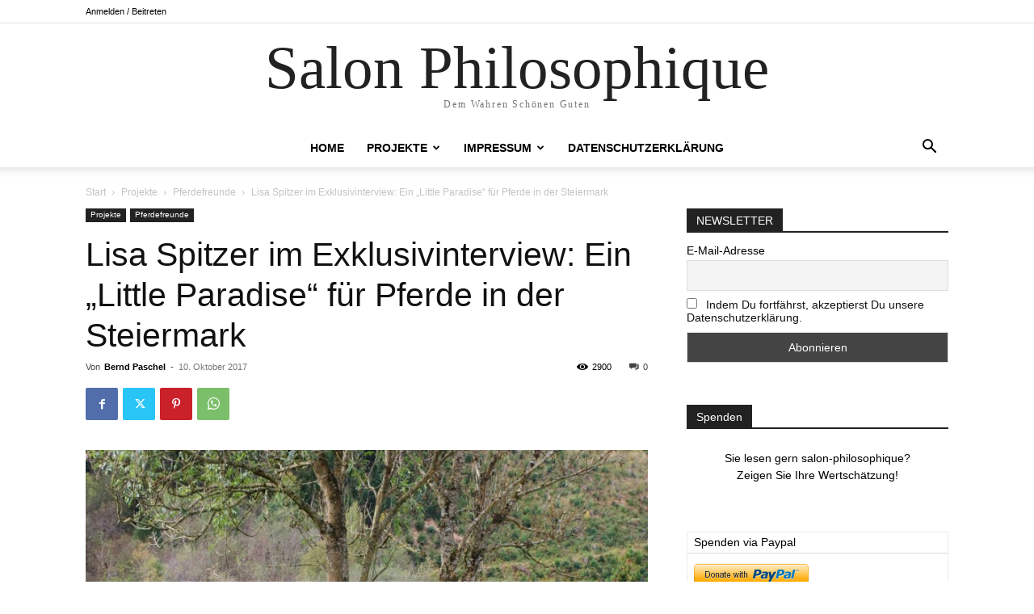

--- FILE ---
content_type: text/javascript
request_url: https://salon-philosophique.de/wp-content/plugins/wonderplugin-slider/engine/wonderpluginslider.js?ver=4.1
body_size: 30466
content:
/** Wonderplugin Slider - WordPress Image Video Slider Plugin
 * Copyright 2014 Magic Hills Pty Ltd All Rights Reserved
 * Website: http://www.wonderplugin.com
 * Version 4.1 
 */
(function($){$.fn.ashtml5lightbox=function(options){var inst=this;inst.options=jQuery.extend({freelink:"http://html5box.com/",autoplay:true,html5player:true,responsive:true,nativehtml5controls:false,shownavigation:true,thumbwidth:96,thumbheight:72,thumbgap:4,thumbtopmargin:12,thumbbottommargin:12,thumbborder:1,thumbbordercolor:"transparent",thumbhighlightbordercolor:"#fff",thumbopacity:1,navbuttonwidth:32,overlaybgcolor:"#000",overlayopacity:0.8,bgcolor:"#fff",bordersize:8,borderradius:0,bordermargin:16,
barautoheight:true,barheight:48,loadingwidth:64,loadingheight:64,resizespeed:400,fadespeed:400,jsfolder:"",skinsfoldername:"",loadingimage:"lightbox-loading.gif",nextimage:"lightbox-next.png",previmage:"lightbox-prev.png",closeimage:"lightbox-close.png",playvideoimage:"lightbox-playvideo.png",titlebgimage:"lightbox-titlebg.png",navarrowsprevimage:"lightbox-navprev.png",navarrowsnextimage:"lightbox-navnext.png",showtitle:true,titlestyle:"bottom",titleinsidecss:"{color:#fff; font-size:14px; font-family:Armata,sans-serif,Arial; overflow:hidden; text-align:left;}",
titlebottomcss:"{color:#333; font-size:14px; font-family:Armata,sans-serif,Arial; overflow:hidden; text-align:left;}",showdescription:true,descriptioninsidecss:"{color:#fff; font-size:12px; font-family:Arial,Helvetica,sans-serif; overflow:hidden; text-align:left; margin:4px 0px 0px; padding: 0px;}",descriptionbottomcss:"{color:#333; font-size:12px; font-family:Arial,Helvetica,sans-serif; overflow:hidden; text-align:left; margin:4px 0px 0px; padding: 0px;}",errorwidth:280,errorheight:48,errorcss:"{text-align:center; color:#ff0000; font-size:14px; font-family:Arial, sans-serif;}",
supportesckey:true,supportarrowkeys:true,version:"3.3",stamp:false,freemark:"hmtamgli5cboxh.iclolms",watermark:"",watermarklink:""},options);if(typeof html5lightbox_options!="undefined"&&html5lightbox_options)jQuery.extend(inst.options,html5lightbox_options);if($("div#html5lightbox_options").length)$.each($("div#html5lightbox_options").data(),function(key,value){inst.options[key.toLowerCase()]=value});inst.options.htmlfolder=window.location.href.substr(0,window.location.href.lastIndexOf("/")+1);inst.options.skinsfolder=
inst.options.skinsfoldername;if(inst.options.skinsfolder.length>0&&inst.options.skinsfolder[inst.options.skinsfolder.length-1]!="/")inst.options.skinsfolder+="/";if(inst.options.skinsfolder.charAt(0)!="/"&&inst.options.skinsfolder.substring(0,5)!="http:"&&inst.options.skinsfolder.substring(0,6)!="https:")inst.options.skinsfolder=inst.options.jsfolder+inst.options.skinsfolder;var i;var l;var mk=inst.options.freemark;for(i=1;i<=5;i++)mk=mk.slice(0,i)+mk.slice(i+1);l=mk.length;for(i=0;i<5;i++)mk=mk.slice(0,
l-9+i)+mk.slice(l-8+i);inst.options.freemark=mk;if(inst.options.htmlfolder.indexOf(inst.options.freemark)!=-1)inst.options.stamp=false;inst.options.navheight=0;inst.options.thumbgap+=2*inst.options.thumbborder;inst.options.types=["IMAGE","FLASH","VIDEO","YOUTUBE","VIMEO","PDF","MP3","WEB","FLV"];inst.elemArray=new Array;inst.options.curElem=-1;inst.options.flashInstalled=false;try{if(new ActiveXObject("ShockwaveFlash.ShockwaveFlash"))inst.options.flashInstalled=true}catch(e){if(navigator.mimeTypes["application/x-shockwave-flash"])inst.options.flashInstalled=
true}inst.options.html5VideoSupported=!!document.createElement("video").canPlayType;inst.options.isChrome=navigator.userAgent.match(/Chrome/i)!=null;inst.options.isFirefox=navigator.userAgent.match(/Firefox/i)!=null;inst.options.isOpera=navigator.userAgent.match(/Opera/i)!=null||navigator.userAgent.match(/OPR\//i)!=null;inst.options.isSafari=navigator.userAgent.match(/Safari/i)!=null;inst.options.isIE=navigator.userAgent.match(/MSIE/i)!=null&&!inst.options.isOpera;inst.options.isIE9=navigator.userAgent.match(/MSIE 9/i)!=
null&&!inst.options.isOpera;inst.options.isIE8=navigator.userAgent.match(/MSIE 8/i)!=null&&!inst.options.isOpera;inst.options.isIE7=navigator.userAgent.match(/MSIE 7/i)!=null&&!inst.options.isOpera;inst.options.isIE6=navigator.userAgent.match(/MSIE 6/i)!=null&&!inst.options.isOpera;inst.options.isIE678=inst.options.isIE6||inst.options.isIE7||inst.options.isIE8;inst.options.isIE6789=inst.options.isIE6||inst.options.isIE7||inst.options.isIE8||inst.options.isIE9;inst.options.isAndroid=navigator.userAgent.match(/Android/i)!=
null;inst.options.isIPad=navigator.userAgent.match(/iPad/i)!=null;inst.options.isIPhone=navigator.userAgent.match(/iPod/i)!=null||navigator.userAgent.match(/iPhone/i)!=null;inst.options.isIOS=inst.options.isIPad||inst.options.isIPhone;inst.options.isMobile=inst.options.isAndroid||inst.options.isIPad||inst.options.isIPhone;inst.options.isIOSLess5=inst.options.isIPad&&inst.options.isIPhone&&(navigator.userAgent.match(/OS 4/i)!=null||navigator.userAgent.match(/OS 3/i)!=null);inst.options.supportCSSPositionFixed=
!inst.options.isIE6&&!inst.options.isIOSLess5;inst.options.resizeTimeout=-1;if(inst.options.isMobile)inst.options.autoplay=false;inst.init=function(){inst.showing=false;inst.readData();inst.createMarkup();inst.supportKeyboard()};var ELEM_TYPE=0,ELEM_HREF=1,ELEM_TITLE=2,ELEM_GROUP=3,ELEM_WIDTH=4,ELEM_HEIGHT=5,ELEM_HREF_WEBM=6,ELEM_HREF_OGG=7,ELEM_THUMBNAIL=8,ELEM_DESCRIPTION=9;inst.readData=function(){inst.each(function(){if(this.nodeName.toLowerCase()!="a"&&this.nodeName.toLowerCase()!="area")return;
var $this=$(this);var fileType=inst.checkType($this.attr("href"));if(fileType<0)return;for(var i=0;i<inst.elemArray.length;i++)if($this.attr("href")==inst.elemArray[i][ELEM_HREF])return;inst.elemArray.push(new Array(fileType,$this.attr("href"),$this.attr("title"),$this.data("group"),$this.data("width"),$this.data("height"),$this.data("webm"),$this.data("ogg"),$this.data("thumbnail"),$this.data("description")))})};inst.createMarkup=function(){var fontRef=("https:"==document.location.protocol?"https":
"http")+"://fonts.googleapis.com/css?family=Armata";var fontLink=document.createElement("link");fontLink.setAttribute("rel","stylesheet");fontLink.setAttribute("type","text/css");fontLink.setAttribute("href",fontRef);document.getElementsByTagName("head")[0].appendChild(fontLink);if(inst.options.titlestyle=="inside"){inst.options.titlecss=inst.options.titleinsidecss;inst.options.descriptioncss=inst.options.descriptioninsidecss}else if(inst.options.titlestyle=="bottom"){inst.options.titlecss=inst.options.titlebottomcss;
inst.options.descriptioncss=inst.options.descriptionbottomcss}var styleCss="#html5-text "+inst.options.titlecss;styleCss+=".html5-description "+inst.options.descriptioncss;styleCss+=".html5-error "+inst.options.errorcss;$("head").append("<style type='text/css'>"+styleCss+"</style>");inst.$lightbox=jQuery("<div id='html5-lightbox' style='display:none;top:0px;left:0px;width:100%;height:100%;z-index:9999998;'>"+"<div id='html5-lightbox-overlay' style='display:block;position:absolute;top:0px;left:0px;width:100%;height:100%;background-color:"+
inst.options.overlaybgcolor+";opacity:"+inst.options.overlayopacity+";filter:alpha(opacity="+Math.round(inst.options.overlayopacity*100)+");'></div>"+"<div id='html5-lightbox-box' style='display:block;position:relative;margin:0px auto;'>"+"<div id='html5-elem-box' style='display:block;position:relative;margin:0px auto;text-align:center;overflow:hidden;box-sizing:content-box;-moz-box-sizing:content-box;-webkit-box-sizing:content-box;'>"+"<div id='html5-elem-wrap' style='display:block;position:relative;margin:0px auto;text-align:center;box-sizing:content-box;-moz-box-sizing:content-box;-webkit-box-sizing:content-box;background-color:"+
inst.options.bgcolor+";'>"+"<div id='html5-loading' style='display:none;position:absolute;top:0px;left:0px;text-align:center;width:100%;height:100%;background:url(\""+inst.options.skinsfolder+inst.options.loadingimage+"\") no-repeat center center;'></div>"+"<div id='html5-error' class='html5-error' style='display:none;position:absolute;padding:"+inst.options.bordersize+"px;text-align:center;width:"+inst.options.errorwidth+"px;height:"+inst.options.errorheight+"px;'>"+"The requested content cannot be loaded.<br />Please try again later."+
"</div>"+"<div id='html5-image' style='display:none;position:absolute;top:0px;left:0px;padding:"+inst.options.bordersize+"px;text-align:center;box-sizing:content-box;-moz-box-sizing:content-box;-webkit-box-sizing:content-box;'></div>"+"<div id='html5-next' style='display:none;cursor:pointer;position:absolute;right:"+inst.options.bordersize+"px;top:50%;margin-top:-16px;'><img src='"+inst.options.skinsfolder+inst.options.nextimage+"'></div>"+"<div id='html5-prev' style='display:none;cursor:pointer;position:absolute;left:"+
inst.options.bordersize+"px;top:50%;margin-top:-16px;'><img src='"+inst.options.skinsfolder+inst.options.previmage+"'></div>"+"</div>"+"</div>"+"<div id='html5-watermark' style='display:none;position:absolute;left:"+String(inst.options.bordersize+2)+"px;top:"+String(inst.options.bordersize+2)+"px;'></div>"+"</div>"+"</div>");inst.$lightbox.css({position:inst.options.supportCSSPositionFixed?"fixed":"absolute"});inst.$lightbox.appendTo("body");inst.$lightboxBox=$("#html5-lightbox-box",inst.$lightbox);
inst.$elem=$("#html5-elem-box",inst.$lightbox);inst.$elemWrap=$("#html5-elem-wrap",inst.$lightbox);inst.$loading=$("#html5-loading",inst.$lightbox);inst.$error=$("#html5-error",inst.$lightbox);inst.$image=$("#html5-image",inst.$lightbox);inst.$next=$("#html5-next",inst.$lightbox);inst.$prev=$("#html5-prev",inst.$lightbox);var elemText="<div id='html5-elem-data-box' style='display:none;'><div id='html5-text' style='display:block;overflow:hidden;'></div></div>";inst.$elem.append(elemText);inst.$elemData=
$("#html5-elem-data-box",inst.$lightbox);inst.$text=$("#html5-text",inst.$lightbox);if(inst.options.borderradius>0){inst.$elem.css({"border-radius":inst.options.borderradius+"px","-moz-border-radius":inst.options.borderradius+"px","-webkit-border-radius":inst.options.borderradius+"px"});if(inst.options.titlestyle=="inside")inst.$elemWrap.css({"border-radius":inst.options.borderradius+"px","-moz-border-radius":inst.options.borderradius+"px","-webkit-border-radius":inst.options.borderradius+"px"});
else{inst.$elemWrap.css({"border-top-left-radius":inst.options.borderradius+"px","-moz-top-left-border-radius":inst.options.borderradius+"px","-webkit-top-left-border-radius":inst.options.borderradius+"px","border-top-right-radius":inst.options.borderradius+"px","-moz-top-right-border-radius":inst.options.borderradius+"px","-webkit-top-right-border-radius":inst.options.borderradius+"px"});inst.$elemData.css({"border-bottom-left-radius":inst.options.borderradius+"px","-moz-top-bottom-border-radius":inst.options.borderradius+
"px","-webkit-bottom-left-border-radius":inst.options.borderradius+"px","border-bottom-right-radius":inst.options.borderradius+"px","-moz-bottom-right-border-radius":inst.options.borderradius+"px","-webkit-bottom-right-border-radius":inst.options.borderradius+"px"})}}if(inst.options.titlestyle=="inside"){inst.$elemData.css({position:"absolute",margin:inst.options.bordersize+"px",bottom:0,left:0,"background-color":"#333","background-color":"rgba(51, 51, 51, 0.6)"});inst.$text.css({padding:inst.options.bordersize+
"px "+2*inst.options.bordersize+"px"})}else{inst.$elemData.css({position:"relative",width:"100%",height:inst.options.barautoheight?"auto":inst.options.barheight+"px","padding":"0 0 "+inst.options.bordersize+"px"+" 0","background-color":inst.options.bgcolor,"text-align":"left"});inst.$text.css({"margin":"0 "+inst.options.bordersize+"px"})}inst.$lightboxBox.append("<div id='html5-close' style='display:none;cursor:pointer;position:absolute;top:0;right:0;margin-top:-16px;margin-right:-16px;'><img src='"+
inst.options.skinsfolder+inst.options.closeimage+"'></div>");inst.$close=$("#html5-close",inst.$lightbox);inst.$watermark=$("#html5-watermark",inst.$lightbox);if(inst.options.stamp)inst.$watermark.html("<a href='"+inst.options.freelink+"' style='text-decoration:none;' title='jQuery Lightbox'><div style='display:block;width:100px;height:20px;text-align:center;border-radius:3px;-moz-border-radius:3px;-webkit-border-radius:3px;background-color:#fff;color:#333;font:12px Arial,sans-serif;'><div style='line-height:20px;'>"+
inst.options.freemark+"</div></div></a>");else if(inst.options.watermark){var html="<img src='"+inst.options.watermark+"' style='border:none;' />";if(inst.options.watermarklink)html="<a href='"+inst.options.watermarklink+"' target='_blank'>"+html+"</a>";inst.$watermark.html(html)}$("#html5-lightbox-overlay",inst.$lightbox).click(inst.finish);inst.$close.click(inst.finish);inst.$next.click(function(){inst.gotoSlide(-1)});inst.$prev.click(function(){inst.gotoSlide(-2)});$(window).resize(function(){if(!inst.options.isMobile){clearTimeout(inst.options.resizeTimeout);
inst.options.resizeTimeout=setTimeout(function(){inst.resizeWindow()},500)}});$(window).scroll(function(){inst.scrollBox()});$(window).bind("orientationchange",function(e){if(inst.options.isMobile)inst.resizeWindow()});if(inst.options.isIPhone){inst.options.windowInnerHeight=window.innerHeight;setInterval(function(){if(inst.options.windowInnerHeight!=window.innerHeight){inst.options.windowInnerHeight=window.innerHeight;inst.resizeWindow()}},500)}inst.enableSwipe()};inst.calcNextPrevElem=function(){inst.options.nextElem=
-1;inst.options.prevElem=-1;var j,curGroup=inst.elemArray[inst.options.curElem][ELEM_GROUP];if(curGroup!=undefined&&curGroup!=null){for(j=inst.options.curElem+1;j<inst.elemArray.length;j++)if(inst.elemArray[j][ELEM_GROUP]==curGroup){inst.options.nextElem=j;break}if(inst.options.nextElem<0)for(j=0;j<inst.options.curElem;j++)if(inst.elemArray[j][ELEM_GROUP]==curGroup){inst.options.nextElem=j;break}if(inst.options.nextElem>=0){for(j=inst.options.curElem-1;j>=0;j--)if(inst.elemArray[j][ELEM_GROUP]==curGroup){inst.options.prevElem=
j;break}if(inst.options.prevElem<0)for(j=inst.elemArray.length-1;j>inst.options.curElem;j--)if(inst.elemArray[j][ELEM_GROUP]==curGroup){inst.options.prevElem=j;break}}}};inst.clickHandler=function(){if(inst.elemArray.length<=0)return true;var $this=$(this);inst.hideObjects();for(var i=0;i<inst.elemArray.length;i++)if(inst.elemArray[i][ELEM_HREF]==$this.attr("href"))break;if(i==inst.elemArray.length)return true;inst.options.curElem=i;inst.options.nextElem=-1;inst.options.prevElem=-1;inst.calcNextPrevElem();
inst.$next.hide();inst.$prev.hide();inst.reset();inst.$lightbox.show();if(!inst.options.supportCSSPositionFixed)inst.$lightbox.css("top",$(window).scrollTop());var boxW=inst.options.loadingwidth+2*inst.options.bordersize;var boxH=inst.options.loadingheight+2*inst.options.bordersize;var winH=window.innerHeight?window.innerHeight:$(window).height();var boxT=Math.round(winH/2-boxH/2);if(inst.options.titlestyle!="inside")boxT-=Math.round(inst.options.barheight/2);inst.$lightboxBox.css({"margin-top":boxT,
"width":boxW,"height":boxH});inst.$elemWrap.css({"width":boxW,"height":boxH});inst.loadCurElem();return false};inst.loadThumbnail=function(src,index){var imgLoader=new Image;$(imgLoader).load(function(){var style;if(this.width/this.height<=inst.options.thumbwidth/inst.options.thumbheight)style="width:100%;";else style="height:100%;";$(".html5-nav-thumb").eq(index).html("<img style='"+style+"' src='"+src+"' />")});imgLoader.src=src};inst.showNavigation=function(){if(!inst.options.shownavigation)return;
if(!inst.currentElem||!inst.currentElem[ELEM_GROUP])return;var i;var showNav=false;var group=inst.currentElem[ELEM_GROUP];for(i=0;i<inst.elemArray.length;i++)if(group==inst.elemArray[i][ELEM_GROUP])if(inst.elemArray[i][ELEM_THUMBNAIL]&&inst.elemArray[i][ELEM_THUMBNAIL].length>0){showNav=true;break}if(!showNav)return;inst.options.navheight=inst.options.thumbheight+inst.options.thumbtopmargin+inst.options.thumbbottommargin;if($(".html5-nav").length>0)return;$("body").append("<div class='html5-nav' style='display:block;position:fixed;bottom:0;left:0;width:100%;height:"+
inst.options.navheight+"px;z-index:9999999;'>"+"<div class='html5-nav-container' style='position:relative;margin:"+inst.options.thumbtopmargin+"px auto "+inst.options.thumbbottommargin+"px;'>"+"<div class='html5-nav-prev' style='display:block;position:absolute;cursor:pointer;width:"+inst.options.navbuttonwidth+'px;height:100%;left:0;top:0;background:url("'+inst.options.skinsfolder+inst.options.navarrowsprevimage+"\") no-repeat left center;'></div>"+"<div class='html5-nav-mask' style='display:block;position:relative;margin:0 auto;overflow:hidden;'>"+
"<div class='html5-nav-list'></div>"+"</div>"+"<div class='html5-nav-next' style='display:block;position:absolute;cursor:pointer;width:"+inst.options.navbuttonwidth+'px;height:100%;right:0;top:0;background:url("'+inst.options.skinsfolder+inst.options.navarrowsnextimage+"\") no-repeat right center;'></div>"+"</div>"+"</div>");var index=0;for(i=0;i<inst.elemArray.length;i++)if(group==inst.elemArray[i][ELEM_GROUP])if(inst.elemArray[i][ELEM_THUMBNAIL]&&inst.elemArray[i][ELEM_THUMBNAIL].length>0){$(".html5-nav-list").append("<div class='html5-nav-thumb' data-arrayindex='"+
index+"' style='float:left;overflow:hidden;cursor:pointer;opacity:"+inst.options.thumbopacity+";margin: 0 "+inst.options.thumbgap/2+"px;width:"+inst.options.thumbwidth+"px;height:"+inst.options.thumbheight+"px;border:"+inst.options.thumbborder+"px solid "+inst.options.thumbbordercolor+";'></div>");this.loadThumbnail(inst.elemArray[i][ELEM_THUMBNAIL],index);index++}$(".html5-nav-thumb").hover(function(){$(this).css({opacity:1});$(this).css({border:inst.options.thumbborder+"px solid "+inst.options.thumbhighlightbordercolor})},
function(){$(this).css({opacity:inst.options.thumbopacity});$(this).css({border:inst.options.thumbborder+"px solid "+inst.options.thumbbordercolor})});$(".html5-nav-thumb").click(function(){var index=$(this).data("arrayindex");if(index>=0)inst.gotoSlide(index)});inst.options.totalwidth=index*(inst.options.thumbgap+inst.options.thumbwidth+2*inst.options.thumbborder);$(".html5-nav-list").css({display:"block",position:"relative","margin-left":0,width:inst.options.totalwidth+"px"}).append("<div style='clear:both;'></div>");
var $navMask=$(".html5-nav-mask");var $navPrev=$(".html5-nav-prev");var $navNext=$(".html5-nav-next");$navPrev.click(function(){var $navList=$(".html5-nav-list");var $navNext=$(".html5-nav-next");var winWidth=inst.options.isMobile?Math.max($(window).width(),$(document).width()):$(window).width();var maskWidth=winWidth-2*inst.options.navbuttonwidth;var marginLeft=parseInt($navList.css("margin-left"))+maskWidth;if(marginLeft>=0){marginLeft=0;$(this).css({"background-position":"center left"})}else $(this).css({"background-position":"center right"});
if(marginLeft<=maskWidth-inst.options.totalwidth)$navNext.css({"background-position":"center left"});else $navNext.css({"background-position":"center right"});$navList.animate({"margin-left":marginLeft})});$navNext.click(function(){var $navList=$(".html5-nav-list");var $navPrev=$(".html5-nav-prev");var winWidth=inst.options.isMobile?Math.max($(window).width(),$(document).width()):$(window).width();var maskWidth=winWidth-2*inst.options.navbuttonwidth;var marginLeft=parseInt($navList.css("margin-left"))-
maskWidth;if(marginLeft<=maskWidth-inst.options.totalwidth){marginLeft=maskWidth-inst.options.totalwidth;$(this).css({"background-position":"center left"})}else $(this).css({"background-position":"center right"});if(marginLeft>=0)$navPrev.css({"background-position":"center left"});else $navPrev.css({"background-position":"center right"});$navList.animate({"margin-left":marginLeft})});var winWidth=inst.options.isMobile?Math.max($(window).width(),$(document).width()):$(window).width();if(inst.options.totalwidth<=
winWidth){$navMask.css({width:inst.options.totalwidth+"px"});$navPrev.hide();$navNext.hide()}else{$navMask.css({width:winWidth-2*inst.options.navbuttonwidth+"px"});$navPrev.show();$navNext.show()}};inst.loadElem=function(elem){inst.currentElem=elem;inst.showing=true;inst.showNavigation();inst.$elem.unbind("mouseenter").unbind("mouseleave").unbind("mousemove");inst.$loading.show();switch(elem[ELEM_TYPE]){case 0:var imgLoader=new Image;$(imgLoader).load(function(){inst.showImage(elem,imgLoader.width,
imgLoader.height)});$(imgLoader).error(function(){inst.showError()});imgLoader.src=elem[ELEM_HREF];break;case 1:inst.showSWF(elem);break;case 2:case 8:inst.showVideo(elem);break;case 3:case 4:inst.showYoutubeVimeo(elem);break;case 5:inst.showPDF(elem);break;case 6:inst.showMP3(elem);break;case 7:inst.showWeb(elem);break}};inst.loadCurElem=function(){inst.loadElem(inst.elemArray[inst.options.curElem])};inst.showError=function(){inst.$loading.hide();inst.resizeLightbox(inst.options.errorwidth,inst.options.errorheight,
true,function(){inst.$error.show();inst.$elem.fadeIn(inst.options.fadespeed,function(){inst.showData()})})};inst.calcTextWidth=function(objW){return objW-36};inst.showTitle=function(w,t,description){if(inst.options.titlestyle=="inside")inst.$elemData.css({width:w+"px"});var text="";if(inst.options.showtitle&&t&&t.length>0)text+=t;if(inst.options.showdescription&&description&&description.length>0)text+='<p class="html5-description">'+description+"</p>";inst.$text.html(text)},inst.showImage=function(elem,
imgW,imgH){var elemW,elemH;if(elem[ELEM_WIDTH])elemW=elem[ELEM_WIDTH];else{elemW=imgW;elem[ELEM_WIDTH]=imgW}if(elem[ELEM_HEIGHT])elemH=elem[ELEM_HEIGHT];else{elemH=imgH;elem[ELEM_HEIGHT]=imgH}var sizeObj=inst.calcElemSize({w:elemW,h:elemH});inst.resizeLightbox(sizeObj.w,sizeObj.h,true,function(){inst.showTitle(sizeObj.w,elem[ELEM_TITLE],elem[ELEM_DESCRIPTION]);inst.$image.css({width:sizeObj.w,height:sizeObj.h}).show();inst.$image.html("<img src='"+elem[ELEM_HREF]+"' width='100%' height='100%' />");
inst.$elem.fadeIn(inst.options.fadespeed,function(){inst.showData()})})};inst.showSWF=function(elem){var dataW=elem[ELEM_WIDTH]?elem[ELEM_WIDTH]:960;var dataH=elem[ELEM_HEIGHT]?elem[ELEM_HEIGHT]:540;var sizeObj=inst.calcElemSize({w:dataW,h:dataH});dataW=sizeObj.w;dataH=sizeObj.h;inst.resizeLightbox(dataW,dataH,true,function(){inst.showTitle(sizeObj.w,elem[ELEM_TITLE],elem[ELEM_DESCRIPTION]);inst.$image.css({width:sizeObj.w,height:sizeObj.h}).html("<div id='html5lightbox-swf' style='display:block;width:100%;height:100%;'></div>").show();
inst.embedFlash($("#html5lightbox-swf"),elem[ELEM_HREF],"window",{width:dataW,height:dataH});inst.$elem.show();inst.showData()})};inst.showVideo=function(elem){var dataW=elem[ELEM_WIDTH]?elem[ELEM_WIDTH]:960;var dataH=elem[ELEM_HEIGHT]?elem[ELEM_HEIGHT]:540;var sizeObj=inst.calcElemSize({w:dataW,h:dataH});dataW=sizeObj.w;dataH=sizeObj.h;inst.resizeLightbox(dataW,dataH,true,function(){inst.showTitle(sizeObj.w,elem[ELEM_TITLE],elem[ELEM_DESCRIPTION]);inst.$image.css({width:sizeObj.w,height:sizeObj.h}).html("<div id='html5lightbox-video' style='display:block;width:100%;height:100%;'></div>").show();
var isHTML5=false;if(inst.options.isIE6789||elem[ELEM_TYPE]==8)isHTML5=false;else if(inst.options.isMobile)isHTML5=true;else if((inst.options.html5player||!inst.options.flashInstalled)&&inst.options.html5VideoSupported)if(!inst.options.isFirefox&&!inst.options.isOpera||(inst.options.isFirefox||inst.options.isOpera)&&(elem[ELEM_HREF_OGG]||elem[ELEM_HREF_WEBM]))isHTML5=true;if(isHTML5){var videoSrc=elem[ELEM_HREF];if(inst.options.isFirefox||inst.options.isOpera||!videoSrc)videoSrc=elem[ELEM_HREF_WEBM]?
elem[ELEM_HREF_WEBM]:elem[ELEM_HREF_OGG];inst.embedHTML5Video($("#html5lightbox-video"),videoSrc,inst.options.autoplay)}else{var videoFile=elem[ELEM_HREF];if(videoFile.charAt(0)!="/"&&videoFile.substring(0,5)!="http:"&&videoFile.substring(0,6)!="https:")videoFile=inst.options.htmlfolder+videoFile;inst.embedFlash($("#html5lightbox-video"),inst.options.jsfolder+"html5boxplayer.swf","transparent",{width:dataW,height:dataH,videofile:videoFile,autoplay:inst.options.autoplay?"1":"0",errorcss:".html5box-error"+
inst.options.errorcss,id:0})}inst.$elem.show();inst.showData()})};inst.getYoutubeParams=function(href){var result={};if(href.indexOf("?")<0)return result;var params=href.substring(href.indexOf("?")+1).split("&");for(var i=0;i<params.length;i++){var value=params[i].split("=");if(value&&value.length==2&&value[0].toLowerCase()!="v")result[value[0].toLowerCase()]=value[1]}return result};inst.prepareYoutubeHref=function(href){var youtubeId="";var regExp=/^.*((youtu.be\/)|(v\/)|(\/u\/\w\/)|(embed\/)|(watch\??v?=?))([^#\&\?]*).*/;
var match=href.match(regExp);if(match&&match[7]&&match[7].length==11)youtubeId=match[7];var protocol=window.location.protocol=="https:"?"https:":"http:";var result=protocol+"//www.youtube.com/embed/"+youtubeId;var params=this.getYoutubeParams(href);var first=true;for(var key in params){if(first){result+="?";first=false}else result+="&";result+=key+"="+params[key]}return result};inst.showYoutubeVimeo=function(elem){var dataW=elem[ELEM_WIDTH]?elem[ELEM_WIDTH]:960;var dataH=elem[ELEM_HEIGHT]?elem[ELEM_HEIGHT]:
540;var sizeObj=inst.calcElemSize({w:dataW,h:dataH});dataW=sizeObj.w;dataH=sizeObj.h;inst.resizeLightbox(dataW,dataH,true,function(){inst.showTitle(sizeObj.w,elem[ELEM_TITLE],elem[ELEM_DESCRIPTION]);inst.$image.css({width:sizeObj.w,height:sizeObj.h}).html("<div id='html5lightbox-video' style='display:block;width:100%;height:100%;'></div>").show();var href=elem[ELEM_HREF];if(elem[ELEM_TYPE]==3)href=inst.prepareYoutubeHref(href);if(inst.options.autoplay)if(href.indexOf("?")<0)href+="?autoplay=1";else href+=
"&autoplay=1";if(elem[ELEM_TYPE]==3)if(href.indexOf("?")<0)href+="?wmode=transparent&rel=0";else href+="&wmode=transparent&rel=0";$("#html5lightbox-video").html("<iframe width='100%' height='100%' src='"+href+"' frameborder='0' webkitAllowFullScreen mozallowfullscreen allowFullScreen></iframe>");inst.$elem.show();inst.showData()})};inst.showPDF=function(elem){};inst.showMP3=function(elem){};inst.showWeb=function(elem){var winWidth=inst.options.isMobile?Math.max($(window).width(),$(document).width()):
$(window).width();var winH=window.innerHeight?window.innerHeight:$(window).height();var dataW=elem[ELEM_WIDTH]?elem[ELEM_WIDTH]:winWidth;var dataH=elem[ELEM_HEIGHT]?elem[ELEM_HEIGHT]:winH-inst.options.navheight;var sizeObj=inst.calcElemSize({w:dataW,h:dataH});dataW=sizeObj.w;dataH=sizeObj.h;inst.resizeLightbox(dataW,dataH,true,function(){inst.$loading.hide();inst.showTitle(sizeObj.w,elem[ELEM_TITLE],elem[ELEM_DESCRIPTION]);inst.$image.css({width:sizeObj.w,height:sizeObj.h}).html("<div id='html5lightbox-web' style='display:block;width:100%;height:100%;'></div>").show();
$("#html5lightbox-web").html("<iframe width='100%' height='100%' src='"+elem[ELEM_HREF]+"' frameborder='0'></iframe>");inst.$elem.show();inst.showData()})};inst.scrollBox=function(){if(!inst.options.supportCSSPositionFixed)inst.$lightbox.css("top",$(window).scrollTop())};inst.resizeWindow=function(){if(!inst.currentElem)return;if(!inst.options.responsive)return;var elemW=inst.currentElem[ELEM_WIDTH]?inst.currentElem[ELEM_WIDTH]:960;var elemH=inst.currentElem[ELEM_HEIGHT]?inst.currentElem[ELEM_HEIGHT]:
540;var sizeObj=inst.calcElemSize({w:elemW,h:elemH});var winH=window.innerHeight?window.innerHeight:$(window).height();var boxW=sizeObj.w+2*inst.options.bordersize;var boxH=sizeObj.h+2*inst.options.bordersize;var boxT=Math.round((winH-inst.options.navheight)/2-boxH/2);if(inst.options.titlestyle!="inside")boxT-=Math.round(inst.options.barheight/2);inst.$lightboxBox.css({"margin-top":boxT});inst.$lightboxBox.css({"width":boxW,"height":boxH});inst.$elemWrap.css({width:boxW,height:boxH});inst.$image.css({width:sizeObj.w,
height:sizeObj.h});if($(".html5-nav").length<=0)return;$(".html5-nav-list").css({"margin-left":0});var $navMask=$(".html5-nav-mask");var $navPrev=$(".html5-nav-prev");var $navNext=$(".html5-nav-next");var winWidth=inst.options.isMobile?Math.max($(window).width(),$(document).width()):$(window).width();if(inst.options.totalwidth<=winWidth){$navMask.css({width:inst.options.totalwidth+"px"});$navPrev.hide();$navNext.hide()}else{$navMask.css({width:winWidth-2*inst.options.navbuttonwidth+"px"});$navPrev.show();
$navNext.show()}};inst.calcElemSize=function(sizeObj){var winH=window.innerHeight?window.innerHeight:$(window).height();var h0=winH-inst.options.navheight-2*inst.options.bordersize-2*inst.options.bordermargin;if(inst.options.titlestyle!="inside")h0-=inst.options.barheight;if(sizeObj.h>h0){sizeObj.w=Math.round(sizeObj.w*h0/sizeObj.h);sizeObj.h=h0}var winWidth=inst.options.isMobile?Math.max($(window).width(),$(document).width()):$(window).width();var w0=winWidth-2*inst.options.bordersize-2*inst.options.bordermargin;
if(sizeObj.w>w0){sizeObj.h=Math.round(sizeObj.h*w0/sizeObj.w);sizeObj.w=w0}return sizeObj};inst.showData=function(){if(inst.$text.text().length>0)inst.$elemData.show();if(inst.$text.text().length>0&&inst.options.titlestyle!="inside")inst.$lightboxBox.css({height:String(inst.$lightboxBox.height()+inst.options.barheight)+"px"})};inst.resizeLightbox=function(elemW,elemH,bAnimate,onFinish){var winH=window.innerHeight?window.innerHeight:$(window).height();var speed=bAnimate?inst.options.resizespeed:0;
var boxW=elemW+2*inst.options.bordersize;var boxH=elemH+2*inst.options.bordersize;var boxT=Math.round((winH-inst.options.navheight)/2-boxH/2);if(inst.options.titlestyle!="inside")boxT-=Math.round(inst.options.barheight/2);if(boxW==inst.$elemWrap.width()&&boxH==inst.$elemWrap.height())speed=0;inst.$loading.hide();inst.$watermark.hide();inst.$elem.bind("mouseenter mousemove",function(){if(inst.options.prevElem>=0||inst.options.nextElem>=0){inst.$next.fadeIn();inst.$prev.fadeIn()}});inst.$elem.bind("mouseleave",
function(){inst.$next.fadeOut();inst.$prev.fadeOut()});inst.$lightboxBox.css({"margin-top":boxT});inst.$lightboxBox.css({"width":boxW,"height":boxH});inst.$elemWrap.animate({width:boxW},speed).animate({height:boxH},speed,function(){inst.$loading.show();inst.$watermark.show();inst.$close.show();inst.$elem.css({"background-color":inst.options.bgcolor});onFinish()})};inst.reset=function(){if(inst.options.stamp)inst.$watermark.hide();inst.showing=false;inst.$image.empty();inst.$text.empty();inst.$error.hide();
inst.$loading.hide();inst.$image.hide();inst.$elemData.hide();inst.$close.hide();inst.$elem.css({"background-color":""})};inst.resetNavigation=function(){inst.options.navheight=0;$(".html5-nav").remove()};inst.finish=function(){inst.reset();inst.resetNavigation();inst.$lightbox.hide();inst.showObjects();if(inst.onLightboxClosed&&typeof inst.onLightboxClosed=="function")inst.onLightboxClosed(inst.currentElem)};inst.pauseSlide=function(){};inst.playSlide=function(){};inst.gotoSlide=function(slide){if(slide==
-1){if(inst.options.nextElem<0)return;inst.options.curElem=inst.options.nextElem}else if(slide==-2){if(inst.options.prevElem<0)return;inst.options.curElem=inst.options.prevElem}else if(slide>=0)inst.options.curElem=slide;inst.calcNextPrevElem();inst.reset();inst.loadCurElem()};inst.supportKeyboard=function(){$(document).keyup(function(e){if(!inst.showing)return;if(inst.options.supportesckey&&e.keyCode==27)inst.finish();else if(inst.options.supportarrowkeys)if(e.keyCode==39)inst.gotoSlide(-1);else if(e.keyCode==
37)inst.gotoSlide(-2)})};inst.enableSwipe=function(){inst.$elem.touchSwipe({preventWebBrowser:true,swipeLeft:function(){inst.gotoSlide(-1)},swipeRight:function(){inst.gotoSlide(-2)}})};inst.hideObjects=function(){$("select, embed, object").css({"visibility":"hidden"})};inst.showObjects=function(){$("select, embed, object").css({"visibility":"visible"})};inst.embedHTML5Video=function($container,src,autoplay){$container.html("<div style='display:block;width:100%;height:100%;position:relative;'><video width='100%' height='100%'"+
(autoplay?" autoplay":"")+(inst.options.nativehtml5controls?" controls='controls'":"")+" src='"+src+"'></div>");if(!inst.options.nativehtml5controls){$("video",$container).data("src",src);$("video",$container).asHTML5VideoControls(inst.options.skinsfolder,inst,false,false)}};inst.embedFlash=function($container,src,wmode,flashVars){if(inst.options.flashInstalled){var htmlOptions={pluginspage:"http://www.adobe.com/go/getflashplayer",quality:"high",allowFullScreen:"true",allowScriptAccess:"always",type:"application/x-shockwave-flash"};
htmlOptions.width="100%";htmlOptions.height="100%";htmlOptions.src=src;htmlOptions.flashVars=$.param(flashVars);htmlOptions.wmode=wmode;var htmlString="";for(var key in htmlOptions)htmlString+=key+"="+htmlOptions[key]+" ";$container.html("<embed "+htmlString+"/>")}else $container.html("<div class='html5lightbox-flash-error' style='display:block; position:relative;text-align:center; width:100%; left:0px; top:40%;'><div class='html5-error'><div>The required Adobe Flash Player plugin is not installed</div><br /><div style='display:block;position:relative;text-align:center;width:112px;height:33px;margin:0px auto;'><a href='http://www.adobe.com/go/getflashplayer'><img src='https://www.adobe.com/images/shared/download_buttons/get_flash_player.gif' alt='Get Adobe Flash player' width='112' height='33'></img></a></div></div>")};
inst.checkType=function(href){if(!href)return-1;if(href.match(/\.(jpg|gif|png|bmp|jpeg)(.*)?$/i))return 0;if(href.match(/[^\.]\.(swf)\s*$/i))return 1;if(href.match(/\.(mp4|m4v|ogv|ogg|webm)(.*)?$/i))return 2;if(href.match(/\:\/\/.*(youtube\.com)/i)||href.match(/\:\/\/.*(youtu\.be)/i))return 3;if(href.match(/\:\/\/.*(vimeo\.com)/i))return 4;if(href.match(/[^\.]\.(pdf)\s*$/i))return 5;if(href.match(/[^\.]\.(mp3)\s*$/i))return 6;if(href.match(/[^\.]\.(flv)\s*$/i))return 8;return 7};inst.showLightbox=
function(type,href,title,width,height,webm,ogg,thumbnail,description){inst.$next.hide();inst.$prev.hide();inst.reset();inst.$lightbox.show();if(!inst.options.supportCSSPositionFixed)inst.$lightbox.css("top",$(window).scrollTop());var winH=window.innerHeight?window.innerHeight:$(window).height();var boxW=inst.options.loadingwidth+2*inst.options.bordersize;var boxH=inst.options.loadingheight+2*inst.options.bordersize;var boxT=Math.round(winH/2-boxH/2);if(inst.options.titlestyle!="inside")boxT-=Math.round(inst.options.barheight/
2);inst.$lightboxBox.css({"margin-top":boxT,"width":boxW,"height":boxH});inst.$elemWrap.css({"width":boxW,"height":boxH});inst.loadElem(new Array(type,href,title,null,width,height,webm,ogg,thumbnail,description))};inst.addItem=function(href,title,group,width,height,webm,ogg,thumbnail,description){type=inst.checkType(href);inst.elemArray.push(new Array(type,href,title,group,width,height,webm,ogg,thumbnail,description))};inst.showItem=function(href){if(inst.elemArray.length<=0)return true;inst.hideObjects();
for(var i=0;i<inst.elemArray.length;i++)if(inst.elemArray[i][ELEM_HREF]==href)break;if(i==inst.elemArray.length)return true;inst.options.curElem=i;inst.options.nextElem=-1;inst.options.prevElem=-1;inst.calcNextPrevElem();inst.$next.hide();inst.$prev.hide();inst.reset();inst.$lightbox.show();if(!inst.options.supportCSSPositionFixed)inst.$lightbox.css("top",$(window).scrollTop());var winH=window.innerHeight?window.innerHeight:$(window).height();var boxW=inst.options.loadingwidth+2*inst.options.bordersize;
var boxH=inst.options.loadingheight+2*inst.options.bordersize;var boxT=Math.round(winH/2-boxH/2);if(inst.options.titlestyle!="inside")boxT-=Math.round(inst.options.barheight/2);inst.$lightboxBox.css({"margin-top":boxT,"width":boxW,"height":boxH});inst.$elemWrap.css({"width":boxW,"height":boxH});inst.loadCurElem();return false};inst.init();return inst.unbind("click").click(inst.clickHandler)}})(jQuery);
(function($){$.fn.asHTML5VideoControls=function(skinFolder,parentInst,hidecontrols,hideplaybutton){var isTouch="ontouchstart"in window;var eStart=isTouch?"touchstart":"mousedown";var eMove=isTouch?"touchmove":"mousemove";var eCancel=isTouch?"touchcancel":"mouseup";var eClick=isTouch?"touchstart":"click";var BUTTON_SIZE=32;var BAR_HEIGHT=isTouch?48:36;var hideControlsTimerId=null;var hideVolumeBarTimeoutId=null;var sliderDragging=false;var isFullscreen=false;var userActive=true;var isIPhone=navigator.userAgent.match(/iPod/i)!=
null||navigator.userAgent.match(/iPhone/i)!=null;var isHd=$(this).data("ishd");var hd=$(this).data("hd");var src=$(this).data("src");var $videoObj=$(this);$videoObj.get(0).removeAttribute("controls");if(isIPhone){var h=$videoObj.height()-BAR_HEIGHT;$videoObj.css({height:h})}var $videoPlay=$("<div class='html5boxVideoPlay'></div>");if(!isIPhone){$videoObj.after($videoPlay);$videoPlay.css({position:"absolute",top:"50%",left:"50%",display:"block",cursor:"pointer",width:64,height:64,"margin-left":-32,
"margin-top":-32,"background-image":"url('"+skinFolder+"html5boxplayer_playvideo.png"+"')","background-position":"center center","background-repeat":"no-repeat"}).bind(eClick,function(){$videoObj.get(0).play()})}var $videoFullscreenBg=$("<div class='html5boxVideoFullscreenBg'></div>");var $videoControls=$("<div class='html5boxVideoControls'>"+"<div class='html5boxVideoControlsBg'></div>"+"<div class='html5boxPlayPause'>"+"<div class='html5boxPlay'></div>"+"<div class='html5boxPause'></div>"+"</div>"+
"<div class='html5boxTimeCurrent'>--:--</div>"+"<div class='html5boxFullscreen'></div>"+"<div class='html5boxHD'></div>"+"<div class='html5boxVolume'>"+"<div class='html5boxVolumeButton'></div>"+"<div class='html5boxVolumeBar'>"+"<div class='html5boxVolumeBarBg'>"+"<div class='html5boxVolumeBarActive'></div>"+"</div>"+"</div>"+"</div>"+"<div class='html5boxTimeTotal'>--:--</div>"+"<div class='html5boxSeeker'>"+"<div class='html5boxSeekerBuffer'></div>"+"<div class='html5boxSeekerPlay'></div>"+"<div class='html5boxSeekerHandler'></div>"+
"</div>"+"<div style='clear:both;'></div>"+"</div>");$videoObj.after($videoControls);$videoObj.after($videoFullscreenBg);$videoFullscreenBg.css({display:"none",position:"fixed",left:0,top:0,bottom:0,right:0,"z-index":2147483647});$videoControls.css({display:"block",position:"absolute",width:"100%",height:BAR_HEIGHT,left:0,bottom:0,right:0,"max-width":"640px",margin:"0 auto"});var userActivate=function(){userActive=true};$videoObj.bind(eClick,function(){userActive=true}).hover(function(){userActive=
true},function(){userActive=false});if(!hidecontrols)setInterval(function(){if(userActive){$videoControls.show();userActive=false;clearTimeout(hideControlsTimerId);hideControlsTimerId=setTimeout(function(){if(!$videoObj.get(0).paused)$videoControls.fadeOut()},5E3)}},250);$(".html5boxVideoControlsBg",$videoControls).css({display:"block",position:"absolute",width:"100%",height:"100%",left:0,top:0,"background-color":"#000000",opacity:0.7,filter:"alpha(opacity=70)"});$(".html5boxPlayPause",$videoControls).css({display:"block",
position:"relative",width:BUTTON_SIZE+"px",height:BUTTON_SIZE+"px",margin:Math.floor((BAR_HEIGHT-BUTTON_SIZE)/2),"float":"left"});var $videoBtnPlay=$(".html5boxPlay",$videoControls);var $videoBtnPause=$(".html5boxPause",$videoControls);$videoBtnPlay.css({display:"block",position:"absolute",top:0,left:0,width:BUTTON_SIZE+"px",height:BUTTON_SIZE+"px",cursor:"pointer","background-image":"url('"+skinFolder+"html5boxplayer_playpause.png"+"')","background-position":"top left"}).hover(function(){$(this).css({"background-position":"bottom left"})},
function(){$(this).css({"background-position":"top left"})}).bind(eClick,function(){$videoObj.get(0).play()});$videoBtnPause.css({display:"none",position:"absolute",top:0,left:0,width:BUTTON_SIZE+"px",height:BUTTON_SIZE+"px",cursor:"pointer","background-image":"url('"+skinFolder+"html5boxplayer_playpause.png"+"')","background-position":"top right"}).hover(function(){$(this).css({"background-position":"bottom right"})},function(){$(this).css({"background-position":"top right"})}).bind(eClick,function(){$videoObj.get(0).pause()});
var $videoTimeCurrent=$(".html5boxTimeCurrent",$videoControls);var $videoTimeTotal=$(".html5boxTimeTotal",$videoControls);var $videoSeeker=$(".html5boxSeeker",$videoControls);var $videoSeekerPlay=$(".html5boxSeekerPlay",$videoControls);var $videoSeekerBuffer=$(".html5boxSeekerBuffer",$videoControls);var $videoSeekerHandler=$(".html5boxSeekerHandler",$videoControls);$videoTimeCurrent.css({display:"block",position:"relative","float":"left","line-height":BAR_HEIGHT+"px","font-weight":"normal","font-size":"12px",
margin:"0 8px","font-family":"Arial, Helvetica, sans-serif",color:"#fff"});$videoTimeTotal.css({display:"block",position:"relative","float":"right","line-height":BAR_HEIGHT+"px","font-weight":"normal","font-size":"12px",margin:"0 8px","font-family":"Arial, Helvetica, sans-serif",color:"#fff"});$videoSeeker.css({display:"block",cursor:"pointer",overflow:"hidden",position:"relative",height:"10px","background-color":"#222",margin:Math.floor((BAR_HEIGHT-10)/2)+"px 4px"}).bind(eStart,function(e){var e0=
isTouch?e.originalEvent.touches[0]:e;var pos=e0.pageX-$videoSeeker.offset().left;$videoSeekerPlay.css({width:pos});$videoObj.get(0).currentTime=pos*$videoObj.get(0).duration/$videoSeeker.width();$videoSeeker.bind(eMove,function(e){var e0=isTouch?e.originalEvent.touches[0]:e;var pos=e0.pageX-$videoSeeker.offset().left;$videoSeekerPlay.css({width:pos});$videoObj.get(0).currentTime=pos*$videoObj.get(0).duration/$videoSeeker.width()})}).bind(eCancel,function(){$videoSeeker.unbind(eMove)});$videoSeekerBuffer.css({display:"block",
position:"absolute",left:0,top:0,height:"100%","background-color":"#444"});$videoSeekerPlay.css({display:"block",position:"absolute",left:0,top:0,height:"100%","background-color":"#fcc500"});if(!isIPhone&&($videoObj.get(0).requestFullscreen||$videoObj.get(0).webkitRequestFullScreen||$videoObj.get(0).mozRequestFullScreen||$videoObj.get(0).webkitEnterFullScreen||$videoObj.get(0).msRequestFullscreen)){var switchScreen=function(fullscreen){if(fullscreen){if($videoObj.get(0).requestFullscreen)$videoObj.get(0).requestFullscreen();
else if($videoObj.get(0).webkitRequestFullScreen)$videoObj.get(0).webkitRequestFullScreen();else if($videoObj.get(0).mozRequestFullScreen)$videoObj.get(0).mozRequestFullScreen();else if($videoObj.get(0).webkitEnterFullScreen)$videoObj.get(0).webkitEnterFullScreen();if($videoObj.get(0).msRequestFullscreen)$videoObj.get(0).msRequestFullscreen()}else if(document.cancelFullScreen)document.cancelFullScreen();else if(document.mozCancelFullScreen)document.mozCancelFullScreen();else if(document.webkitCancelFullScreen)document.webkitCancelFullScreen();
else if(document.webkitExitFullscreen)document.webkitExitFullscreen();else if(document.msExitFullscreen)document.msExitFullscreen()};var switchScreenCSS=function(fullscreen){$videoControls.css({position:fullscreen?"fixed":"absolute"});var backgroundPosY=$videoFullscreen.css("background-position")?$videoFullscreen.css("background-position").split(" ")[1]:$videoFullscreen.css("background-position-y");$videoFullscreen.css({"background-position":(fullscreen?"right":"left")+" "+backgroundPosY});$videoFullscreenBg.css({display:fullscreen?
"block":"none"});if(fullscreen){$(document).bind("mousemove",userActivate);$videoControls.css({"z-index":2147483647})}else{$(document).unbind("mousemove",userActivate);$videoControls.css({"z-index":""})}};document.addEventListener("fullscreenchange",function(){isFullscreen=document.fullscreen;switchScreenCSS(document.fullscreen)},false);document.addEventListener("mozfullscreenchange",function(){isFullscreen=document.mozFullScreen;switchScreenCSS(document.mozFullScreen)},false);document.addEventListener("webkitfullscreenchange",
function(){isFullscreen=document.webkitIsFullScreen;switchScreenCSS(document.webkitIsFullScreen)},false);$videoObj.get(0).addEventListener("webkitbeginfullscreen",function(){isFullscreen=true},false);$videoObj.get(0).addEventListener("webkitendfullscreen",function(){isFullscreen=false},false);$("head").append("<style type='text/css'>video::-webkit-media-controls { display:none !important; }</style>");var $videoFullscreen=$(".html5boxFullscreen",$videoControls);$videoFullscreen.css({display:"block",
position:"relative","float":"right",width:BUTTON_SIZE+"px",height:BUTTON_SIZE+"px",margin:Math.floor((BAR_HEIGHT-BUTTON_SIZE)/2),cursor:"pointer","background-image":"url('"+skinFolder+"html5boxplayer_fullscreen.png"+"')","background-position":"left top"}).hover(function(){var backgroundPosX=$(this).css("background-position")?$(this).css("background-position").split(" ")[0]:$(this).css("background-position-x");$(this).css({"background-position":backgroundPosX+" bottom"})},function(){var backgroundPosX=
$(this).css("background-position")?$(this).css("background-position").split(" ")[0]:$(this).css("background-position-x");$(this).css({"background-position":backgroundPosX+" top"})}).bind(eClick,function(){isFullscreen=!isFullscreen;switchScreen(isFullscreen)})}if(hd){var $videoHD=$(".html5boxHD",$videoControls);$videoHD.css({display:"block",position:"relative","float":"right",width:BUTTON_SIZE+"px",height:BUTTON_SIZE+"px",margin:Math.floor((BAR_HEIGHT-BUTTON_SIZE)/2),cursor:"pointer","background-image":"url('"+
skinFolder+"html5boxplayer_hd.png"+"')","background-position":(isHd?"right":"left")+" center"}).bind(eClick,function(){isHd=!isHd;$(this).css({"background-position":(isHd?"right":"left")+" center"});parentInst.isHd=isHd;var isPaused=$videoObj.get(0).isPaused;$videoObj.get(0).setAttribute("src",(isHd?hd:src)+"#t="+$videoObj.get(0).currentTime);if(!isPaused)$videoObj.get(0).play();else if(!isIPhone)$videoObj.get(0).pause()})}var volume=$videoObj.get(0).volume;$videoObj.get(0).volume=volume/2+0.1;if($videoObj.get(0).volume===
volume/2+0.1){$videoObj.get(0).volume=parentInst.html5Volume;var $videoVolume=$(".html5boxVolume",$videoControls);var $videoVolumeButton=$(".html5boxVolumeButton",$videoControls);var $videoVolumeBar=$(".html5boxVolumeBar",$videoControls);var $videoVolumeBarBg=$(".html5boxVolumeBarBg",$videoControls);var $videoVolumeBarActive=$(".html5boxVolumeBarActive",$videoControls);$videoVolume.css({display:"block",position:"relative","float":"right",width:BUTTON_SIZE+"px",height:BUTTON_SIZE+"px",margin:Math.floor((BAR_HEIGHT-
BUTTON_SIZE)/2)}).hover(function(){clearTimeout(hideVolumeBarTimeoutId);var volume=$videoObj.get(0).volume;$videoVolumeBarActive.css({height:Math.round(volume*100)+"%"});$videoVolumeBar.show()},function(){clearTimeout(hideVolumeBarTimeoutId);hideVolumeBarTimeoutId=setTimeout(function(){$videoVolumeBar.hide()},1E3)});$videoVolumeButton.css({display:"block",position:"absolute",top:0,left:0,width:BUTTON_SIZE+"px",height:BUTTON_SIZE+"px",cursor:"pointer","background-image":"url('"+skinFolder+"html5boxplayer_volume.png"+
"')","background-position":"top "+($videoObj.get(0).volume>0?"left":"right")}).hover(function(){var backgroundPosX=$(this).css("background-position")?$(this).css("background-position").split(" ")[0]:$(this).css("background-position-x");$(this).css({"background-position":backgroundPosX+" bottom"})},function(){var backgroundPosX=$(this).css("background-position")?$(this).css("background-position").split(" ")[0]:$(this).css("background-position-x");$(this).css({"background-position":backgroundPosX+" top"})}).bind(eClick,
function(){var volume=$videoObj.get(0).volume;if(volume>0){volumeSaved=volume;volume=0}else volume=volumeSaved;var backgroundPosY=$(this).css("background-position")?$(this).css("background-position").split(" ")[1]:$(this).css("background-position-y");$videoVolumeButton.css({"background-position":(volume>0?"left":"right")+" "+backgroundPosY});$videoObj.get(0).volume=volume;parentInst.html5Volume=volume;$videoVolumeBarActive.css({height:Math.round(volume*100)+"%"})});$videoVolumeBar.css({display:"none",
position:"absolute",left:4,bottom:"100%",width:24,height:80,"margin-bottom":Math.floor((BAR_HEIGHT-BUTTON_SIZE)/2),"background-color":"#000000",opacity:0.7,filter:"alpha(opacity=70)"});$videoVolumeBarBg.css({display:"block",position:"relative",width:10,height:68,margin:7,cursor:"pointer","background-color":"#222"});$videoVolumeBarActive.css({display:"block",position:"absolute",bottom:0,left:0,width:"100%",height:"100%","background-color":"#fcc500"});$videoVolumeBarBg.bind(eStart,function(e){var e0=
isTouch?e.originalEvent.touches[0]:e;var vol=1-(e0.pageY-$videoVolumeBarBg.offset().top)/$videoVolumeBarBg.height();vol=vol>1?1:vol<0?0:vol;$videoVolumeBarActive.css({height:Math.round(vol*100)+"%"});$videoVolumeButton.css({"background-position":"left "+(vol>0?"top":"bottom")});$videoObj.get(0).volume=vol;parentInst.html5Volume=vol;$videoVolumeBarBg.bind(eMove,function(e){var e0=isTouch?e.originalEvent.touches[0]:e;var vol=1-(e0.pageY-$videoVolumeBarBg.offset().top)/$videoVolumeBarBg.height();vol=
vol>1?1:vol<0?0:vol;$videoVolumeBarActive.css({height:Math.round(vol*100)+"%"});$videoVolumeButton.css({"background-position":"left "+(vol>0?"top":"bottom")});$videoObj.get(0).volume=vol;parentInst.html5Volume=vol})}).bind(eCancel,function(){$videoVolumeBarBg.unbind(eMove)})}var calcTimeFormat=function(seconds){var h0=Math.floor(seconds/3600);var h=h0<10?"0"+h0:h0;var m0=Math.floor((seconds-h0*60)/60);var m=m0<10?"0"+m0:m0;var s0=Math.floor(seconds-(h0*3600+m0*60));var s=s0<10?"0"+s0:s0;var r=m+":"+
s;if(h0>0)r=h+":"+r;return r};if(hideplaybutton)$videoPlay.hide();if(hidecontrols)$videoControls.hide();var onVideoPlay=function(){if(!hideplaybutton)$videoPlay.hide();if(!hidecontrols){$videoBtnPlay.hide();$videoBtnPause.show()}};var onVideoPause=function(){if(!hideplaybutton)$videoPlay.show();if(!hidecontrols){$videoControls.show();clearTimeout(hideControlsTimerId);$videoBtnPlay.show();$videoBtnPause.hide()}};var onVideoUpdate=function(){var curTime=$videoObj.get(0).currentTime;if(curTime){$videoTimeCurrent.text(calcTimeFormat(curTime));
var duration=$videoObj.get(0).duration;if(duration){$videoTimeTotal.text(calcTimeFormat(duration));if(!sliderDragging){var sliderW=$videoSeeker.width();var pos=Math.round(sliderW*curTime/duration);$videoSeekerPlay.css({width:pos});$videoSeekerHandler.css({left:pos})}}}};var onVideoProgress=function(){if($videoObj.get(0).buffered&&$videoObj.get(0).buffered.length>0&&!isNaN($videoObj.get(0).buffered.end(0))&&!isNaN($videoObj.get(0).duration)){var sliderW=$videoSeeker.width();$videoSeekerBuffer.css({width:Math.round(sliderW*
$videoObj.get(0).buffered.end(0)/$videoObj.get(0).duration)})}};try{$videoObj.bind("play",onVideoPlay);$videoObj.bind("pause",onVideoPause);$videoObj.bind("ended",onVideoPause);$videoObj.bind("timeupdate",onVideoUpdate);$videoObj.bind("progress",onVideoProgress)}catch(e){}}})(jQuery);
function ASliderTimer(interval,callback,updatecallback){var timerInstance=this;timerInstance.timeout=interval;var updateinterval=50;var updateTimerId=null;var runningTime=0;var paused=false;var started=false;var startedandpaused=false;this.pause=function(){if(started){paused=true;clearInterval(updateTimerId)}};this.resume=function(forceresume){if(startedandpaused&&!forceresume)return;startedandpaused=false;if(started&&paused){paused=false;updateTimerId=setInterval(function(){runningTime+=updateinterval;
if(runningTime>timerInstance.timeout){clearInterval(updateTimerId);if(callback)callback()}if(updatecallback)updatecallback(runningTime/timerInstance.timeout)},updateinterval)}};this.stop=function(){clearInterval(updateTimerId);if(updatecallback)updatecallback(-1);runningTime=0;paused=false;started=false};this.start=function(){runningTime=0;paused=false;started=true;updateTimerId=setInterval(function(){runningTime+=updateinterval;if(runningTime>timerInstance.timeout){clearInterval(updateTimerId);if(callback)callback()}if(updatecallback)updatecallback(runningTime/
timerInstance.timeout)},updateinterval)};this.startandpause=function(){runningTime=0;paused=true;started=true;startedandpaused=true}}
var ASPlatforms={flashInstalled:function(){var flashInstalled=false;try{if(new ActiveXObject("ShockwaveFlash.ShockwaveFlash"))flashInstalled=true}catch(e){if(navigator.mimeTypes["application/x-shockwave-flash"])flashInstalled=true}return flashInstalled},html5VideoSupported:function(){return!!document.createElement("video").canPlayType},isChrome:function(){return navigator.userAgent.match(/Chrome/i)!=null},isFirefox:function(){return navigator.userAgent.match(/Firefox/i)!=null},isOpera:function(){return navigator.userAgent.match(/Opera/i)!=
null||navigator.userAgent.match(/OPR\//i)!=null},isSafari:function(){return navigator.userAgent.match(/Safari/i)!=null},isAndroid:function(){return navigator.userAgent.match(/Android/i)!=null},isIPad:function(){return navigator.userAgent.match(/iPad/i)!=null},isIPhone:function(){return navigator.userAgent.match(/iPod/i)!=null||navigator.userAgent.match(/iPhone/i)!=null},isIOS:function(){return this.isIPad()||this.isIPhone()},isMobile:function(){return this.isAndroid()||this.isIPad()||this.isIPhone()},
isIE11:function(){return navigator.userAgent.match(/Trident\/7/)!=null&&navigator.userAgent.match(/rv:11/)!=null},isIE:function(){return(navigator.userAgent.match(/MSIE/i)!=null||this.isIE11())&&!this.isOpera()},isIE10:function(){return navigator.userAgent.match(/MSIE 10/i)!=null&&!this.isOpera()},isIE9:function(){return navigator.userAgent.match(/MSIE 9/i)!=null&&!this.isOpera()},isIE8:function(){return navigator.userAgent.match(/MSIE 8/i)!=null&&!this.isOpera()},isIE7:function(){return navigator.userAgent.match(/MSIE 7/i)!=
null&&!this.isOpera()},isIE6:function(){return navigator.userAgent.match(/MSIE 6/i)!=null&&!this.isOpera()},isIE678:function(){return this.isIE6()||this.isIE7()||this.isIE8()},isIE6789:function(){return this.isIE6()||this.isIE7()||this.isIE8()||this.isIE9()},isTouch:function(){return"ontouchstart"in window},css33dTransformSupported:function(){return!this.isIE()&&!this.isOpera()},applyBrowserStyles:function(object,applyToValue){var ret={};for(var key in object){ret[key]=object[key];ret["-webkit-"+
key]=applyToValue?"-webkit-"+object[key]:object[key];ret["-moz-"+key]=applyToValue?"-moz-"+object[key]:object[key];ret["-ms-"+key]=applyToValue?"-ms-"+object[key]:object[key];ret["-o-"+key]=applyToValue?"-o-"+object[key]:object[key]}return ret}};
(function($){$.fn.wonderpluginslider=function(options){var ELEM_ID=0,ELEM_SRC=1,ELEM_TITLE=2,ELEM_DESCRIPTION=3,ELEM_LINK=4,ELEM_TARGET=5,ELEM_VIDEO=6,ELEM_THUMBNAIL=7,ELEM_LIGHTBOX=8,ELEM_LIGHTBOXWIDTH=9,ELEM_LIGHTBOXHEIGHT=10,ELEM_WEBM=11,ELEM_OGG=12,ELEM_TEXTEFFECT=13,ELEM_DURATION=14,ELEM_BUTTON=15;var TYPE_IMAGE=1,TYPE_SWF=2,TYPE_MP3=3,TYPE_PDF=4,TYPE_VIDEO_FLASH=5,TYPE_VIDEO_MP4=6,TYPE_VIDEO_OGG=7,TYPE_VIDEO_WEBM=8,TYPE_VIDEO_YOUTUBE=9,TYPE_VIDEO_VIMEO=10;var AmazingSlider=function(container,options,
textoptions,id){this.container=container;this.options=options;this.textoptions=textoptions;this.id=id;this.transitionTimeout=null;this.arrowTimeout=null;this.lightboxArray=[];this.elemArray=[];this.container.children().hide();this.container.css({"display":"block","position":"relative"});$(".amazingslider-engine").css({"display":"none"});if(ASPlatforms.isMobile()&&!this.options.navshowpreviewontouch)this.options.navshowpreview=false;this.initData(this.init)};AmazingSlider.prototype={initData:function(onSuccess){this.readTags();
onSuccess(this)},readTags:function(){var instance=this;$(".amazingslider-slides",this.container).find("li").each(function(){var img=$("img",$(this));if(img.length>0){var dataSrc=img.data("src")&&img.data("src").length>0?img.data("src"):"";var src=img.attr("src")&&img.attr("src").length>0?img.attr("src"):dataSrc;var title=img.attr("alt")&&img.attr("alt").length>0?img.attr("alt"):"";var description=img.data("description")&&img.data("description").length>0?img.data("description"):"";var link=img.parent()&&
img.parent().is("a")?img.parent().attr("href"):"";var target=img.parent()&&img.parent().is("a")?img.parent().attr("target"):"";var lightbox=img.parent()&&img.parent().is("a")?img.parent().hasClass("html5lightbox"):false;var lightboxwidth=img.parent()&&lightbox?img.parent().data("width"):0;var lightboxheight=img.parent()&&lightbox?img.parent().data("height"):0;var dataWebm=img.parent()&&img.parent().is("a")?img.parent().data("webm"):"";var dataOgg=img.parent()&&img.parent().is("a")?img.parent().data("ogg"):
"";var texteffect=img.data("texteffect")&&img.data("texteffect").length>0?img.data("texteffect"):"";var duration=img.data("duration")?img.data("duration"):0;var button="";if($("button",$(this)).length>0)if($("button",$(this)).parent().is("a"))button=$("button",$(this)).parent().clone().wrapAll("<div/>").parent().html();else button=$("button",$(this)).clone().wrapAll("<div/>").parent().html();var video=[];if($("video",$(this)).length>0){var $video=$("video",$(this));var videoSrc=$video.attr("src");
var videoType=instance.checkVideoType($video.attr("src"));video.push({href:videoSrc,type:videoType});if(videoType==TYPE_VIDEO_MP4)if($video.data("webm")&&$video.data("webm").length>0)video.push({href:$video.data("webm"),type:TYPE_VIDEO_WEBM})}var elem=new Array(instance.elemArray.length,src,title,description,link,target,video,"",lightbox,lightboxwidth,lightboxheight,dataWebm,dataOgg,texteffect,duration,button);instance.elemArray.push(elem);if(lightbox)instance.lightboxArray.push(elem)}});$(".amazingslider-thumbnails",
this.container).find("li").each(function(index){var img=$("img",$(this));if(img.length>0&&instance.elemArray.length>index){var dataSrc=img.data("src")&&img.data("src").length>0?img.data("src"):"";var src=img.attr("src")&&img.attr("src").length>0?img.attr("src"):dataSrc;instance.elemArray[index][ELEM_THUMBNAIL]=src}});if(this.options.shownumbering)for(var i=0;i<this.elemArray.length;i++){var prefix=this.options.numberingformat.replace("%NUM",i+1).replace("%TOTAL",this.elemArray.length);this.elemArray[i][ELEM_TITLE]=
prefix+this.elemArray[i][ELEM_TITLE]}},init:function(instance){if(instance.elemArray.length<=0)return;var i;var elemLength=instance.elemArray.length;if(instance.options.randomplay){for(i=elemLength-1;i>0;i--){if(i==1&&Math.random()<0.5)break;var index=Math.floor(Math.random()*i);var temp=instance.elemArray[index];instance.elemArray[index]=instance.elemArray[i];instance.elemArray[i]=temp}for(i=0;i<elemLength;i++)instance.elemArray[i][ELEM_ID]=i}instance.isAnimating=false;instance.isPaused=!instance.options.autoplay;
instance.videoPaused=false;instance.lightboxPaused=false;instance.initVideoApi();instance.createMarkup();instance.createStyle();instance.createNav();instance.createArrows();instance.createBottomShadow();instance.createBackgroundImage();instance.createText();instance.createSliderTimeout();instance.createWm();instance.createRibbon();instance.initHtml5Lightbox();instance.googleFontsCreated=false;instance.curElem=-1;instance.prevElem=-1;instance.nextElem=-1;instance.firstslide=true;instance.loopCount=
0;instance.pauseCarousel=false;instance.curImageMarginTop=0;instance.curImageMarginLeft=0;instance.curImageMaxWidth=100;instance.prevtextstyle="";instance.html5Volume=1;var firstSlide=0;var params=instance.getParams();var paramValue=parseInt(params["firstslideid"]);if(!isNaN(paramValue)&&paramValue>=1&&paramValue<=instance.elemArray.length)firstSlide=paramValue-1;instance.slideRun(firstSlide)},getParams:function(){var result={};var params=window.location.search.substring(1).split("&");for(var i=0;i<
params.length;i++){var value=params[i].split("=");if(value&&value.length==2)result[value[0].toLowerCase()]=unescape(value[1])}return result},initHtml5Lightbox:function(){var i;if(this.lightboxArray.length>0){var lightboxskinfolder=this.options.skinsfoldername.length>0?this.options.skinsfoldername+"/":"";this.html5Lightbox=$([]).ashtml5lightbox({jsfolder:this.options.jsfolder,skinsfoldername:lightboxskinfolder,nativehtml5controls:this.options.nativehtml5controls,barheight:this.options.lightboxbarheight,
responsive:this.options.lightboxresponsive,showtitle:this.options.lightboxshowtitle,showdescription:this.options.lightboxshowdescription,shownavigation:this.options.lightboxshownavigation,thumbwidth:this.options.lightboxthumbwidth,thumbheight:this.options.lightboxthumbheight,thumbtopmargin:this.options.lightboxthumbtopmargin,thumbbottommargin:this.options.lightboxthumbbottommargin,titlebottomcss:this.options.lightboxtitlebottomcss,descriptionbottomcss:this.options.lightboxdescriptionbottomcss,id:this.id});
for(i=0;i<this.lightboxArray.length;i++)this.html5Lightbox.addItem(this.lightboxArray[i][ELEM_LINK],this.lightboxArray[i][ELEM_TITLE],"amazingslider"+this.id,this.lightboxArray[i][ELEM_LIGHTBOXWIDTH],this.lightboxArray[i][ELEM_LIGHTBOXHEIGHT],this.lightboxArray[i][ELEM_WEBM],this.lightboxArray[i][ELEM_OGG],this.lightboxArray[i][ELEM_THUMBNAIL],this.lightboxArray[i][ELEM_DESCRIPTION]);var instance=this;this.html5Lightbox.onLightboxClosed=function(){if(instance.lightboxPaused){instance.lightboxPaused=
false;instance.isPaused=false;instance.sliderTimeout.resume()}}}},createGoogleFonts:function(){this.googleFontsCreated=true;if(this.options.previewmode)return;if(this.textoptions.addgooglefonts&&this.textoptions.googlefonts&&this.textoptions.googlefonts.length>0){var fontRef=("https:"==document.location.protocol?"https":"http")+"://fonts.googleapis.com/css?family="+this.textoptions.googlefonts;var fontLink=document.createElement("link");fontLink.setAttribute("rel","stylesheet");fontLink.setAttribute("type",
"text/css");fontLink.setAttribute("href",fontRef);fontLink.setAttribute("data-creator","wonderpluginslidercreator"+this.id);document.getElementsByTagName("head")[0].appendChild(fontLink)}},createRibbon:function(){if(!this.options.showribbon||this.options.ribbonimage.length<=0)return;$(".amazingslider-ribbon-"+this.id,this.container).html("<img src='"+this.options.skinsfolder+this.options.ribbonimage+"' style='border:none;' />")},createWm:function(){if(!this.options.showwatermark)return;if(this.options.watermarkstyle==
"text"&&this.options.watermarktext.length<=0)return;if(this.options.watermarkstyle=="image"&&this.options.watermarkimage.length<=0)return;var html="";if(this.options.watermarklink){html+="<a href='"+this.options.watermarklink+"' style='"+this.options.watermarklinkcss+"'";if(this.options.versionmark=="AMC"+"om")html+=" class='amazingslider-watermark-"+this.id+"'";if(this.options.watermarktitle)html+=" title='"+this.options.watermarktitle+"'";if(this.options.watermarktarget)html+=" target='"+this.options.watermarktarget+
"'";html+=">"}if(this.options.watermarkstyle=="text")html+=this.options.watermarktext;else if(this.options.watermarkstyle=="image")html+="<img src='"+this.options.skinsfolder+this.options.watermarkimage+"' style='border:none;' />";if(this.options.watermarklink)html+="</a>";var stylecode=this.options.watermarkpositioncss;if(this.options.watermarkstyle=="text"&&this.options.watermarktext.length>0)stylecode+=this.options.watermarktextcss;if(this.options.watermarklink)stylecode+="cursor:pointer;";$(".amazingslider-box-"+
this.id,this.container).append('<div style="'+stylecode+'">'+html+"</div>")},initVideoApi:function(){var i,j,videos;var initYoutube=false,initVimeo=false;for(i=0;i<this.elemArray.length;i++){videos=this.elemArray[i][ELEM_VIDEO];for(j=0;j<videos.length;j++)if(videos[j].type==TYPE_VIDEO_YOUTUBE)initYoutube=true;else if(videos[j].type==TYPE_VIDEO_VIMEO)initVimeo=true}if(initYoutube){var tag=document.createElement("script");tag.src=("https:"==document.location.protocol?"https":"http")+"://www.youtube.com/iframe_api";
var firstScriptTag=document.getElementsByTagName("script")[0];firstScriptTag.parentNode.insertBefore(tag,firstScriptTag)}if(initVimeo){var tag=document.createElement("script");tag.src=this.options.jsfolder+"froogaloop2.min.js";var firstScriptTag=document.getElementsByTagName("script")[0];firstScriptTag.parentNode.insertBefore(tag,firstScriptTag)}},createSliderTimeout:function(){var instance=this;this.sliderTimeout=new ASliderTimer(this.options.slideinterval,function(){instance.slideRun(-1)},this.options.showtimer?
function(percent){instance.updateTimer(percent)}:null);if(instance.options.pauseonmouseover)$(".amazingslider-slider-"+this.id,this.container).hover(function(){if(!instance.isPaused)instance.sliderTimeout.pause()},function(){if(!instance.isPaused)instance.sliderTimeout.resume(false)});if(instance.options.showtimer)$(".amazingslider-timer-"+instance.id,instance.container).css({display:"block",position:"absolute",left:"0px",top:instance.options.timerposition=="bottom"?"":"0px",bottom:instance.options.timerposition==
"bottom"?"0px":"",width:"0%",height:instance.options.timerheight+"px","background-color":instance.options.timercolor,opacity:instance.options.timeropacity,filter:"alpha(opacity="+Math.round(100*instance.options.timeropacity)+")"})},updateTimer:function(percent){w=Math.round(percent*100);if(w>100)w=100;if(w<0)w=0;$(".amazingslider-timer-"+this.id,this.container).css({width:w+"%"})},createMarkup:function(){this.$wrapper=jQuery(""+"<div class='amazingslider-wrapper-"+this.id+"'>"+"<div class='amazingslider-background-image-"+
this.id+"'></div>"+"<div class='amazingslider-slider-"+this.id+"'>"+"<div class='amazingslider-bottom-shadow-"+this.id+"'></div>"+"<div class='amazingslider-box-"+this.id+"'>"+"<div class='amazingslider-swipe-box-"+this.id+"'>"+"<div class='amazingslider-space-"+this.id+"'></div>"+"<div class='amazingslider-img-box-"+this.id+"'></div>"+"<div class='amazingslider-lightbox-play-"+this.id+"'></div>"+"</div>"+"<div class='amazingslider-text-box-"+this.id+"'></div>"+"</div>"+"<div class='amazingslider-play-"+
this.id+"'></div>"+"<div class='amazingslider-video-wrapper-"+this.id+"'></div>"+"<div class='amazingslider-ribbon-"+this.id+"'></div>"+"<div class='amazingslider-arrow-left-"+this.id+"'></div>"+"<div class='amazingslider-arrow-right-"+this.id+"'></div>"+"<div class='amazingslider-timer-"+this.id+"'></div>"+"</div>"+"<div class='amazingslider-nav-"+this.id+"'><div class='amazingslider-nav-container-"+this.id+"'></div></div>"+"</div>");this.$wrapper.appendTo(this.container);$(".amazingslider-slider-"+
this.id,this.container).data("sliderid",this.id);var instance=this;if(this.options.enabletouchswipe)$(".amazingslider-swipe-box-"+this.id,this.container).touchSwipe({preventWebBrowser:false,swipeLeft:function(){instance.slideRun(-1)},swipeRight:function(){instance.slideRun(-2)}});$(".amazingslider-play-"+this.id,this.container).click(function(){instance.playVideo(true)})},playVideo:function(autoplay){var videos=this.elemArray[this.curElem][ELEM_VIDEO];if(videos.length<=0)return;$(".amazingslider-img-"+
this.id,this.container).empty();this.sliderTimeout.stop();this.videoPaused=true;var href=videos[0].href;var type=videos[0].type;if(type==TYPE_VIDEO_YOUTUBE)this.playYoutubeVideo(href,autoplay);else if(type==TYPE_VIDEO_VIMEO)this.playVimeoVideo(href,autoplay);else if(type==TYPE_VIDEO_MP4){var webmhref=videos.length>1?videos[1].href:"";this.playMp4Video(href,webmhref,autoplay)}},playMp4Video:function(href,webmhref,autoplay){var $videoWrapper=$(".amazingslider-video-wrapper-"+this.id,this.container);
$videoWrapper.css({display:"block",width:"100%",height:"100%"});var isHTML5=true;if(this.options.forceflash&&ASPlatforms.flashInstalled())isHTML5=false;if(ASPlatforms.isIE6789())isHTML5=false;else if((ASPlatforms.isFirefox()||ASPlatforms.isOpera())&&!webmhref)isHTML5=false;if(isHTML5){var videoSrc=ASPlatforms.isFirefox()||ASPlatforms.isOpera()?webmhref:href;this.embedHTML5Video($videoWrapper,videoSrc,autoplay)}else{var videoFile=href;if(videoFile.charAt(0)!="/"&&videoFile.substring(0,5)!="http:"&&
videoFile.substring(0,6)!="https:")videoFile=this.options.htmlfolder+videoFile;this.embedFlash($videoWrapper,"100%","100%",this.options.jsfolder+"html5boxplayer.swf","transparent",{width:"100%",height:"100%",hidecontrols:this.options.videohidecontrols?"1":"0",hideplaybutton:this.options.videohideplaybutton?"1":"0",videofile:videoFile,hdfile:"",ishd:"0",autoplay:autoplay?"1":"0",errorcss:".amazingslider-error"+this.options.errorcss,id:this.id})}},embedHTML5Video:function($container,src,autoPlay){$container.html("<div class='amazingslider-video-container-"+
this.id+"' style='position:relative;display:block;width:100%;height:100%;'><video style='width:100%;height:100%;' "+(this.options.videohidecontrols?"":"controls ")+" ></div>");$("video",$container).get(0).setAttribute("src",src);if(autoPlay)$("video",$container).get(0).play();if(!this.options.nativehtml5controls)$("video",$container).asHTML5VideoControls(this.options.skinsfolder,this,this.options.videohidecontrols,this.options.videohideplaybutton);var instance=this;$("video",$container).unbind("ended").bind("ended",
function(){instance.videoPaused=false;if(!instance.isPaused)instance.slideRun(-1)})},embedFlash:function($container,w,h,src,wmode,flashVars){if(ASPlatforms.flashInstalled()){var htmlOptions={pluginspage:"http://www.adobe.com/go/getflashplayer",quality:"high",allowFullScreen:"true",allowScriptAccess:"always",type:"application/x-shockwave-flash"};htmlOptions.width=w;htmlOptions.height=h;htmlOptions.src=src;htmlOptions.wmode=wmode;htmlOptions.flashVars=$.param(flashVars);var htmlString="";for(var key in htmlOptions)htmlString+=
key+"="+htmlOptions[key]+" ";$container.html("<embed "+htmlString+"/>")}else $container.html("<div class='amazingslider-error-"+this.id+"' style='display:block; position:absolute; text-align:center; width:"+this.options.width+"px; left:0px; top:"+Math.round(this.options.height/2-10)+"px;'><div>The required Adobe Flash Player plugin is not installed</div><br /><div style='display:block;position:relative;text-align:center;width:112px;height:33px;margin:0px auto;'><a href='http://www.adobe.com/go/getflashplayer'><img src='https://www.adobe.com/images/shared/download_buttons/get_flash_player.gif' alt='Get Adobe Flash player' width='112' height='33'></img></a></div>")},
playVimeoVideo:function(href,autoplay){var $videoWrapper=$(".amazingslider-video-wrapper-"+this.id,this.container);$videoWrapper.css({display:"block",width:"100%",height:"100%"});if(this.options.previewmode){$videoWrapper.html("<div class='amazingslider-error-"+this.id+"'>To view Vimeo video, publish the slider then open it in your web browser</div>");return}else{var src=href+(href.indexOf("?")<0?"?":"&")+"autoplay="+(autoplay&&!ASPlatforms.isAndroid()?"1":"0")+"&api=1&player_id=amazingslider_vimeo_"+
this.id;$videoWrapper.html("<iframe id='amazingslider_vimeo_"+this.id+"' width='"+this.options.width+"' height='"+this.options.height+"' src='"+src+"' frameborder='0' webkitAllowFullScreen mozallowfullscreen allowFullScreen></iframe>");var vimeoIframe=$("#amazingslider_vimeo_"+this.id)[0];var vimeoPlayer=$f(vimeoIframe);var instance=this;vimeoPlayer.addEvent("ready",function(){vimeoPlayer.addEvent("finish",function(id){instance.videoPaused=false;if(!instance.isPaused)instance.slideRun(-1)})})}},getYoutubeParams:function(href){var result=
{};if(href.indexOf("?")<0)return result;var params=href.substring(href.indexOf("?")+1).split("&");for(var i=0;i<params.length;i++){var value=params[i].split("=");if(value&&value.length==2&&value[0].toLowerCase()!="v")result[value[0].toLowerCase()]=value[1]}return result},playYoutubeVideo:function(href,autoplay){var $videoWrapper=$(".amazingslider-video-wrapper-"+this.id,this.container);$videoWrapper.css({display:"block",width:"100%",height:"100%"});if(this.options.previewmode){$videoWrapper.html("<div class='amazingslider-error-"+
this.id+"'>To view YouTube video, publish the slider then open it in your web browser</div>");return}var instance=this;if(!ASYouTubeIframeAPIReady){ASYouTubeTimeout+=100;if(ASYouTubeTimeout<3E3){setTimeout(function(){instance.playYoutubeVideo(href,autoplay)},100);return}}if(ASYouTubeIframeAPIReady&&!ASPlatforms.isIE6()&&!ASPlatforms.isIE7()&&!ASPlatforms.isIOS()&&!ASPlatforms.isAndroid()){$videoWrapper.html("<div id='amazingslider-video-"+this.id+"' style='display:block;'></div>");var params=this.getYoutubeParams(href);
params=$.extend({},params,{"html5":1,"autoplay":1,"rel":0,"autohide":1,"wmode":"transparent"});if(instance.options.videohidecontrols)params=$.extend({},params,{"controls":0,"showinfo":0});var id=href.match(/(\?v=|\/\d\/|\/embed\/|\/v\/|\.be\/)([a-zA-Z0-9\-\_]+)/)[2];new YT.Player("amazingslider-video-"+this.id,{width:instance.options.width,height:instance.options.height,videoId:id,playerVars:params,events:{"onReady":function(event){event.target.playVideo()},"onStateChange":function(event){if(event.data==
YT.PlayerState.ENDED){instance.videoPaused=false;if(!instance.isPaused)instance.slideRun(-1)}}}})}else{var src=href+(href.indexOf("?")<0?"?":"&")+"autoplay=1&wmode=transparent&rel=0&autohide=1";if(instance.options.videohidecontrols)src+="&controls=0&showinfo=0";$videoWrapper.html("<iframe width='"+instance.options.width+"' height='"+instance.options.height+"' src='"+src+"' frameborder='0' webkitAllowFullScreen mozallowfullscreen allowFullScreen></iframe>")}},checkVideoType:function(href){if(!href)return-1;
if(href.match(/\.(flv)(.*)?$/i))return TYPE_VIDEO_FLASH;if(href.match(/\.(mp4|m4v)(.*)?$/i))return TYPE_VIDEO_MP4;if(href.match(/\.(ogv|ogg)(.*)?$/i))return TYPE_VIDEO_OGG;if(href.match(/\.(webm)(.*)?$/i))return TYPE_VIDEO_WEBM;if(href.match(/\:\/\/.*(youtube\.com)/i)||href.match(/\:\/\/.*(youtu\.be)/i))return TYPE_VIDEO_YOUTUBE;if(href.match(/\:\/\/.*(vimeo\.com)/i))return TYPE_VIDEO_VIMEO;return 0},showTexteffect:function(event){var sliderid=$(this).data("sliderid");$(".amazingslider-text-box-"+
sliderid,this).fadeIn()},hideTexteffect:function(event){var sliderid=$(this).data("sliderid");$(".amazingslider-text-box-"+sliderid,this).fadeOut()},createText:function(){if(!this.options.showtext||this.textoptions.textstyle=="none")return;var instance=this;this.container.bind("amazingslider.switchtext",function(event,prev,cur){$("head").find("style").each(function(){if($(this).data("creator")=="wonderpluginslidercreator"+instance.id&&$(this).data("csstype")=="texteffect")$(this).remove()});var textHeadCss=
"<style type='text/css' data-creator='wonderpluginslidercreator"+instance.id+"' data-csstype='texteffect'>"+".amazingslider-text-"+instance.id+" {"+instance.textoptions.textcss+"} "+".amazingslider-text-bg-"+instance.id+" {"+instance.textoptions.textbgcss+"} "+".amazingslider-title-"+instance.id+" {"+instance.textoptions.titlecss+"} "+".amazingslider-description-"+instance.id+" {"+instance.textoptions.descriptioncss+"} "+".amazingslider-button-"+instance.id+" {"+instance.textoptions.buttoncss+"} ";if(instance.textoptions.texteffectresponsive)textHeadCss+=
"@media (max-width: "+instance.textoptions.texteffectresponsivesize+"px) {"+".amazingslider-title-"+instance.id+" {"+instance.textoptions.titlecssresponsive+"} "+".amazingslider-description-"+instance.id+" {"+instance.textoptions.descriptioncssresponsive+"} "+".amazingslider-button-"+instance.id+" {"+instance.textoptions.buttoncssresponsive+"} "+"} ";textHeadCss+="</style>";$("head").append(textHeadCss);var $textBoxWrapper=$(".amazingslider-text-box-"+instance.id,instance.container);$textBoxWrapper.html("<div class='amazingslider-text-wrapper-"+
instance.id+"'></div>");$(".amazingslider-slider-"+instance.id,instance.container).unbind("mouseenter",instance.showTexteffect).unbind("mouseleave",instance.hideTexteffect);var $textWrapper=$(".amazingslider-text-wrapper-"+instance.id,instance.container);if(instance.textoptions.textstyle=="static"){$textWrapper.html("<div class='amazingslider-text-"+instance.id+"'>"+"<div class='amazingslider-text-bg-"+instance.id+"'></div>"+"<div class='amazingslider-title-"+instance.id+"'></div>"+"<div class='amazingslider-description-"+
instance.id+"'></div>"+"<div class='amazingslider-button-"+instance.id+"'></div>"+"</div>");if(!instance.textoptions.textautohide)$textBoxWrapper.css({display:"block"});else if(instance.prevtextstyle!="static")$textBoxWrapper.css({display:instance.textoptions.textautohide?"none":"block"});$textWrapper.css({width:"100%",height:"auto",position:"absolute"});if(instance.textoptions.textautohide)$(".amazingslider-slider-"+instance.id,instance.container).hover(instance.showTexteffect,instance.hideTexteffect);
switch(instance.textoptions.textpositionstatic){case "top":$textWrapper.css({left:"0px",top:"0px","margin-top":instance.textoptions.textpositionmarginstatic+"px"});break;case "bottom":$textWrapper.css({left:"0px",bottom:"0px","margin-bottom":instance.textoptions.textpositionmarginstatic+"px"});break;case "topoutside":$textWrapper.css({left:"0px",bottom:"100%","margin-bottom":instance.textoptions.textpositionmarginstatic+"px"});break;case "bottomoutside":$textWrapper.css({left:"0px",top:"100%","margin-top":instance.textoptions.textpositionmarginstatic+
"px"});break}}else{$textWrapper.html("<div class='amazingslider-text-holding-"+instance.id+"' style='visibility:hidden;"+instance.textoptions.textcss+"'>"+"<div class='amazingslider-text-bg-"+instance.id+"'></div>"+"<div class='amazingslider-title-"+instance.id+"'></div>"+"<div class='amazingslider-description-"+instance.id+"'></div>"+"<div class='amazingslider-button-"+instance.id+"'></div>"+"</div>"+"<div class='amazingslider-text-"+instance.id+"' style='position:absolute;top:0%;left:0%;"+(ASPlatforms.isIE678()?
"opacity:inherit;filter:inherit;":"")+"'>"+"<div class='amazingslider-text-bg-"+instance.id+"'></div>"+"<div class='amazingslider-title-"+instance.id+"'></div>"+"<div class='amazingslider-description-"+instance.id+"'></div>"+"<div class='amazingslider-button-"+instance.id+"'></div>"+"</div>");$textWrapper.css({display:"none",position:"absolute"})}instance.prevtextstyle=instance.textoptions.textstyle;var $textBg=$(".amazingslider-text-bg-"+instance.id,instance.container);var $text=$(".amazingslider-text-"+
instance.id,instance.container);var $title=$(".amazingslider-title-"+instance.id,instance.container);var $description=$(".amazingslider-description-"+instance.id,instance.container);var $button=$(".amazingslider-button-"+instance.id,instance.container);if(instance.textoptions.textstyle=="static"){$title.html(instance.elemArray[cur][ELEM_TITLE]);if(instance.elemArray[cur][ELEM_DESCRIPTION].length>0)$description.html(instance.elemArray[cur][ELEM_DESCRIPTION]).css({"display":"block"});else $description.css({"display":"none"}).html("");
if(instance.elemArray[cur][ELEM_BUTTON].length>0)$button.html(instance.elemArray[cur][ELEM_BUTTON]).css({"display":"block"});else $button.css({"display":"none"}).html("");if(!instance.elemArray[cur][ELEM_TITLE]&&!instance.elemArray[cur][ELEM_DESCRIPTION]&&!instance.elemArray[cur][ELEM_BUTTON])$textBg.hide();else $textBg.show()}else if(instance.textoptions.textstyle=="dynamic")if(!instance.elemArray[cur][ELEM_TITLE]&&!instance.elemArray[cur][ELEM_DESCRIPTION]&&!instance.elemArray[cur][ELEM_BUTTON])$textWrapper.fadeOut();
else $textWrapper.fadeOut(function(){$title.html(instance.elemArray[cur][ELEM_TITLE]);if(instance.elemArray[cur][ELEM_DESCRIPTION].length>0)$description.html(instance.elemArray[cur][ELEM_DESCRIPTION]).css({"display":"block"});else $description.css({"display":"none"}).html("");if(instance.elemArray[cur][ELEM_BUTTON].length>0)$button.html(instance.elemArray[cur][ELEM_BUTTON]).css({"display":"block"});else $button.css({"display":"none"}).html("");var pos="bottomleft";var positions=instance.textoptions.textpositiondynamic;
if(positions){positions=positions.split(",");pos=positions[Math.floor(Math.random()*positions.length)];pos=$.trim(pos.toLowerCase())}switch(pos){case "topleft":$textWrapper.css({left:"0px",right:"",top:"0px",bottom:""});$textWrapper.css({margin:instance.textoptions.textpositionmargintop+"px "+instance.textoptions.textpositionmarginleft+"px"});break;case "topright":$textWrapper.css({left:"",right:"0px",top:"0px",bottom:""});$textWrapper.css({margin:instance.textoptions.textpositionmargintop+"px "+
instance.textoptions.textpositionmarginright+"px"});break;case "bottomleft":$textWrapper.css({left:"0px",right:"",top:"",bottom:"0px"});$textWrapper.css({margin:instance.textoptions.textpositionmarginbottom+"px "+instance.textoptions.textpositionmarginleft+"px"});break;case "bottomright":$textWrapper.css({left:"",right:"0px",top:"",bottom:"0px"});$textWrapper.css({margin:instance.textoptions.textpositionmarginbottom+"px "+instance.textoptions.textpositionmarginright+"px"});break;case "topcenter":$text.css({left:"0px",
right:"0px"});$textWrapper.css({left:"0px",right:"0px",top:"0px",bottom:""});$textWrapper.css({margin:instance.textoptions.textpositionmargintop+"px "+instance.textoptions.textpositionmarginleft+"px"});break;case "bottomcenter":$text.css({left:"0px",right:"0px"});$textWrapper.css({left:"0px",right:"0px",top:"",bottom:"0px"});$textWrapper.css({margin:instance.textoptions.textpositionmarginbottom+"px "+instance.textoptions.textpositionmarginleft+"px"});break;case "centercenter":$text.css({left:"0px",
right:"0px"});$textWrapper.css({left:"0px",right:"0px",top:"50%",bottom:""});var h=$textWrapper.height();$textWrapper.css({margin:"-"+h/2+"px 0px 0px"});break}var effect_dirs=["left","right","top","bottom"];var effect=null;var effects=instance.textoptions.texteffect;if(effects){effects=effects.split(",");effect=effects[Math.floor(Math.random()*effects.length)];effect=$.trim(effect.toLowerCase())}var $textBox=instance.textoptions.texteffectseparate?$(".amazingslider-title-"+instance.id,instance.container):
$(".amazingslider-text-"+instance.id,instance.container);switch(effect){case "fade":$textBox.css({opacity:0});$textBox.delay(instance.textoptions.texteffectdelay).fadeTo(instance.textoptions.texteffectduration,1);break;case "slide":var effect_dir=instance.textoptions.texteffectslidedirection;if(effect_dir=="random")effect_dir=effect_dirs[Math.floor(Math.random()*effect_dirs.length)];if(effect_dir=="left"){$textBox.css({left:"-"+instance.textoptions.texteffectslidedistance+"px",opacity:0});$textBox.delay(instance.textoptions.texteffectdelay).animate({left:"0px",
opacity:1},instance.textoptions.texteffectduration,instance.textoptions.texteffecteasing)}else if(effect_dir=="right"){$textBox.css({left:instance.textoptions.texteffectslidedistance+"px",opacity:0});$textBox.delay(instance.textoptions.texteffectdelay).animate({left:"0px",opacity:1},instance.textoptions.texteffectduration,instance.textoptions.texteffecteasing)}else if(effect_dir=="top"){$textBox.css({top:"-"+instance.textoptions.texteffectslidedistance+"px",opacity:0});$textBox.delay(instance.textoptions.texteffectdelay).animate({top:"0px",
opacity:1},instance.textoptions.texteffectduration,instance.textoptions.texteffecteasing)}else if(effect_dir=="bottom"){$textBox.css({top:instance.textoptions.texteffectslidedistance+"px",opacity:0});$textBox.delay(instance.textoptions.texteffectdelay).animate({top:"0px",opacity:1},instance.textoptions.texteffectduration,instance.textoptions.texteffecteasing)}break;default:$textBox.delay(instance.textoptions.texteffectdelay).show()}if(instance.textoptions.texteffectseparate&&instance.elemArray[cur][ELEM_DESCRIPTION].length>
0){var effect1=null;var effects1=instance.textoptions.texteffect1;if(effects1){effects1=effects1.split(",");effect1=effects1[Math.floor(Math.random()*effects1.length)];effect1=$.trim(effect1.toLowerCase())}var $textBox1=$(".amazingslider-description-"+instance.id,instance.container);switch(effect1){case "fade":$textBox1.css({opacity:0});$textBox1.delay(instance.textoptions.texteffectdelay1).fadeTo(instance.textoptions.texteffectduration1,1);break;case "slide":var effect_dir1=instance.textoptions.texteffectslidedirection1;
if(effect_dir1=="random")effect_dir1=effect_dirs[Math.floor(Math.random()*effect_dirs.length)];if(effect_dir1=="left"){$textBox1.css({left:"-"+instance.textoptions.texteffectslidedistance1+"px",opacity:0});$textBox1.delay(instance.textoptions.texteffectdelay1).animate({left:"0px",opacity:1},instance.textoptions.texteffectduration1,instance.textoptions.texteffecteasing1)}else if(effect_dir1=="right"){$textBox1.css({left:instance.textoptions.texteffectslidedistance1+"px",opacity:0});$textBox1.delay(instance.textoptions.texteffectdelay1).animate({left:"0px",
opacity:1},instance.textoptions.texteffectduration1,instance.textoptions.texteffecteasing1)}else if(effect_dir1=="top"){$textBox1.css({top:"-"+instance.textoptions.texteffectslidedistance1+"px",opacity:0});$textBox1.delay(instance.textoptions.texteffectdelay1).animate({top:"0px",opacity:1},instance.textoptions.texteffectduration1,instance.textoptions.texteffecteasing1)}else if(effect_dir1=="bottom"){$textBox1.css({top:instance.textoptions.texteffectslidedistance1+"px",opacity:0});$textBox1.delay(instance.textoptions.texteffectdelay1).animate({top:"0px",
opacity:1},instance.textoptions.texteffectduration1,instance.textoptions.texteffecteasing1)}break;default:$textBox1.delay(instance.textoptions.texteffectdelay).show()}}if(instance.textoptions.texteffectseparate&&instance.elemArray[cur][ELEM_BUTTON].length>0){var effect2=null;var effects2=instance.textoptions.texteffect2;if(effects2){effects2=effects2.split(",");effect2=effects2[Math.floor(Math.random()*effects2.length)];effect2=$.trim(effect2.toLowerCase())}var $textBox2=$(".amazingslider-button-"+
instance.id,instance.container);switch(effect2){case "fade":$textBox2.css({opacity:0});$textBox2.delay(instance.textoptions.texteffectdelay2).fadeTo(instance.textoptions.texteffectduration2,1);break;case "slide":var effect_dir2=instance.textoptions.texteffectslidedirection2;if(effect_dir2=="random")effect_dir2=effect_dirs[Math.floor(Math.random()*effect_dirs.length)];if(effect_dir2=="left"){$textBox2.css({left:"-"+instance.textoptions.texteffectslidedistance2+"px",opacity:0});$textBox2.delay(instance.textoptions.texteffectdelay2).animate({left:"0px",
opacity:1},instance.textoptions.texteffectduration2,instance.textoptions.texteffecteasing2)}else if(effect_dir2=="right"){$textBox2.css({left:instance.textoptions.texteffectslidedistance2+"px",opacity:0});$textBox2.delay(instance.textoptions.texteffectdelay2).animate({left:"0px",opacity:1},instance.textoptions.texteffectduration2,instance.textoptions.texteffecteasing2)}else if(effect_dir2=="top"){$textBox2.css({top:"-"+instance.textoptions.texteffectslidedistance2+"px",opacity:0});$textBox2.delay(instance.textoptions.texteffectdelay2).animate({top:"0px",
opacity:1},instance.textoptions.texteffectduration2,instance.textoptions.texteffecteasing2)}else if(effect_dir2=="bottom"){$textBox2.css({top:instance.textoptions.texteffectslidedistance2+"px",opacity:0});$textBox2.delay(instance.textoptions.texteffectdelay2).animate({top:"0px",opacity:1},instance.textoptions.texteffectduration2,instance.textoptions.texteffecteasing2)}break;default:$textBox2.delay(instance.textoptions.texteffectdelay).show()}}$textWrapper.show()});if(!instance.googleFontsCreated)instance.createGoogleFonts()})},
resizeFullscreenImage:function($imgElem){if($imgElem.data("originalwidth")<=0||$imgElem.data("originalheight")<=0)return;var imgRatio=$imgElem.data("originalheight")/$imgElem.data("originalwidth");var sliderRatio=this.options.height/this.options.width;this.curImageMarginTop=0;this.curImageMarginLeft=0;this.curImageMaxWidth=100;if(sliderRatio<imgRatio)if(this.options.scalemode=="fit"){this.curImageMaxWidth=sliderRatio/imgRatio*100;this.curImageMarginLeft=50-this.curImageMaxWidth/2}else this.curImageMarginTop=
-1*(imgRatio-sliderRatio)*50;else if(this.options.scalemode=="fit")this.curImageMarginTop=(sliderRatio-imgRatio)*50;else{this.curImageMarginLeft=-1*(1/imgRatio-1/sliderRatio)*50;this.curImageMaxWidth=100-2*this.curImageMarginLeft}if(Math.abs(this.curImageMarginLeft)>0)$imgElem.css({"max-width":this.curImageMaxWidth+"%","width":this.curImageMaxWidth+"%","height":"100%","margin-left":this.curImageMarginLeft+"%","margin-top":0});else $imgElem.css({"max-width":this.curImageMaxWidth+"%","width":this.curImageMaxWidth+
"%","height":"auto","margin-left":0,"margin-top":this.curImageMarginTop+"%"})},resizeSlider:function(){if(!this.container.parent()||!this.container.parent().width())return;this.options.width=this.container.parent().width();if(this.options.isfullscreen){this.options.height=this.container.parent().height();if($(".amazingslider-img-elem-"+this.id).length>0)this.resizeFullscreenImage($(".amazingslider-img-elem-"+this.id))}else this.options.height=Math.round(this.options.width*this.options.originalheight/
this.options.originalwidth);$(".amazingslider-space-"+this.id,this.container).css({width:this.options.width,height:this.options.height});this.container.css({"width":this.options.width,"height":this.options.navdirection=="horizontal"&&this.options.navmultirows?"auto":this.options.height});if(this.options.navthumbnavigationstyle!="auto"){var $nav=$(".amazingslider-nav-"+this.id,this.container);var $navContainer=$(".amazingslider-nav-container-"+this.id,this.container);var $bulletWrapper=$(".amazingslider-bullet-wrapper-"+
this.id,this.container);var $carLeftArrow=$(".amazingslider-car-left-arrow-"+this.id,this.container);var $carRightArrow=$(".amazingslider-car-right-arrow-"+this.id,this.container);if(this.options.navmultirows){if(this.options.navdirection=="horizontal"){var n=Math.floor($nav.width()/(this.options.navwidth+this.options.navspacing));m=Math.floor(($nav.width()-n*this.options.navwidth-(n-1)*this.options.navspacing)/2)-2;$navContainer.css({width:"100%","margin-left":m+"px"})}}else if(this.options.navdirection==
"vertical"&&$bulletWrapper.height()>$navContainer.height()||this.options.navdirection=="horizontal"&&$bulletWrapper.width()>$navContainer.width()){if(this.options.navthumbnavigationstyle!="arrowinside"){$carLeftArrow.css({display:"block"});$carRightArrow.css({display:"block"})}var l=0;if(this.options.navdirection=="vertical"){l=isNaN(parseInt($bulletWrapper.css("margin-top")))?0:parseInt($bulletWrapper.css("margin-top"));if(l<=$navContainer.height()-$bulletWrapper.height())l=$navContainer.height()-
$bulletWrapper.height();if(l>=0)l=0;$bulletWrapper.css({"margin-top":l})}else{l=isNaN(parseInt($bulletWrapper.css("margin-left")))?0:parseInt($bulletWrapper.css("margin-left"));if(l<=$navContainer.width()-$bulletWrapper.width())l=$navContainer.width()-$bulletWrapper.width();if(l>=0)l=0;$bulletWrapper.css({"margin-left":l})}this.updateCarouselLeftRightArrow(l)}else{$carLeftArrow.css({display:"none"});$carRightArrow.css({display:"none"});if(this.options.navdirection=="vertical")$bulletWrapper.css({"margin-top":0});
else $bulletWrapper.css({"margin-left":"auto"})}}},createStyle:function(){if(!this.options.isresponsive){$(".amazingslider-space-"+this.id,this.container).css({width:this.options.width,height:this.options.height});this.container.css({"width":this.options.width,"height":this.options.navdirection=="horizontal"&&this.options.navmultirows?"auto":this.options.height})}else{this.options.originalwidth=this.options.width;this.options.originalheight=this.options.height;this.resizeSlider();var instance=this;
$(window).resize(function(){instance.resizeSlider()})}var styleCss=".amazingslider-wrapper-"+this.id+" {display:block;position:relative;width:100%;height:auto;}";styleCss+=".amazingslider-slider-"+this.id+" {display:block;position:relative;left:0px;top:0px;width:100%;height:auto;";if(this.options.showshadow){var b="0px 0px "+this.options.shadowsize+"px "+this.options.shadowcolor;styleCss+="box-shadow:"+b+";-moz-box-shadow:"+b+";-webkit-box-shadow:"+b+";";if(ASPlatforms.isIE678()||ASPlatforms.isIE9)styleCss+=
"filter:progid:DXImageTransform.Microsoft.Shadow(color="+this.options.shadowcolor+",direction=135,strength="+this.options.shadowsize+");"}styleCss+="}";styleCss+=".amazingslider-box-"+this.id+" {display:block;position:relative;left:0px;top:0px;width:100%;height:auto;";if(this.options.border>0)styleCss+="margin-left:-"+this.options.border+"px;border-width:"+this.options.border+"px;border-style:solid;border-color:"+this.options.bordercolor+";";styleCss+="}";styleCss+=".amazingslider-swipe-box-"+this.id+
" {display:block;position:relative;left:0px;top:0px;width:100%;height:auto;}";styleCss+=".amazingslider-space-"+this.id+" {display:block;position:relative;left:0px;top:0px;width:100%;height:auto;visibility:hidden;line-height:0px;font-size:0px;}";styleCss+=".amazingslider-img-box-"+this.id+" {display:block;position:absolute;left:0px;top:0px;width:100%;height:100%;}";styleCss+=".amazingslider-lightbox-play-"+this.id+" {display:none;position:absolute;left:50%;top:50%;cursor:pointer;width:"+this.options.playvideoimagewidth+
"px;height:"+this.options.playvideoimageheight+"px;margin-top:"+"-"+Math.round(this.options.playvideoimageheight/2)+"px;margin-left:"+"-"+Math.round(this.options.playvideoimagewidth/2)+"px; background:url('"+this.options.skinsfolder+this.options.playvideoimage+"') no-repeat left top;}";styleCss+=".amazingslider-play-"+this.id+" {display:none;position:absolute;left:50%;top:50%;cursor:pointer;width:"+this.options.playvideoimagewidth+"px;height:"+this.options.playvideoimageheight+"px;margin-top:"+"-"+
Math.round(this.options.playvideoimageheight/2)+"px;margin-left:"+"-"+Math.round(this.options.playvideoimagewidth/2)+"px; background:url('"+this.options.skinsfolder+this.options.playvideoimage+"') no-repeat left top;}";styleCss+=".amazingslider-video-wrapper-"+this.id+" {display:none;position:absolute;left:0px;top:0px;background-color:#000;text-align:center;}";styleCss+=".amazingslider-error-"+this.id+" {display:block;position:relative;margin:0 auto;width:80%;top:50%;color:#fff;font:16px Arial,Tahoma,Helvetica,sans-serif;}";
if(this.options.showribbon){styleCss+=".amazingslider-ribbon-"+this.id+" {display:block;position:absolute;";switch(this.options.ribbonposition){case "topleft":styleCss+="left:"+this.options.ribbonimagex+"px;top:"+this.options.ribbonimagey+"px;";break;case "topright":styleCss+="right:"+this.options.ribbonimagex+"px;top:"+this.options.ribbonimagey+"px;";break;case "bottomleft":styleCss+="left:"+this.options.ribbonimagex+"px;bottom:"+this.options.ribbonimagey+"px;";break;case "bottomright":styleCss+=
"right:"+this.options.ribbonimagex+"px;bottom:"+this.options.ribbonimagey+"px;";break;case "top":styleCss+="width:100%;height:auto;margin:0 auto;top:"+this.options.ribbonimagey+"px;";case "bottom":styleCss+="width:100%;height:auto;text-align:center;bottom:"+this.options.ribbonimagey+"px;"}styleCss+="}"}styleCss+=".amazingslider-video-wrapper-"+this.id+" video {max-width:100%;height:auto;}";styleCss+=".amazingslider-video-wrapper-"+this.id+" iframe, "+".amazingslider-video-wrapper-"+this.id+" object, "+
".amazingslider-video-wrapper-"+this.id+" embed {position:absolute;top:0;left:0;width:100%;height:100%;}";if(this.options.navstyle=="thumbnails"&&this.options.navthumbstyle!="imageonly"){styleCss+=".amazingslider-nav-thumbnail-tite-"+this.id+" {"+this.options.navthumbtitlecss+"}";styleCss+=".amazingslider-nav-thumbnail-tite-"+this.id+":hover {"+this.options.navthumbtitlehovercss+"}";if(this.options.navthumbstyle=="imageandtitledescription"||this.options.navthumbstyle=="textonly")styleCss+=".amazingslider-nav-thumbnail-description-"+
this.id+" {"+this.options.navthumbdescriptioncss+"}"}$("head").append("<style type='text/css' data-creator='wonderpluginslidercreator"+this.id+"'>"+styleCss+"</style>");if(this.options.customcss&&this.options.customcss.length>0)$("head").append("<style type='text/css' data-creator='wonderpluginslidercreator"+this.id+"'>"+this.options.customcss+"</style>")},createBottomShadow:function(){if(!this.options.showbottomshadow)return;var $shadow=$(".amazingslider-bottom-shadow-"+this.id,this.container);var l=(100-
this.options.bottomshadowimagewidth)/2;$shadow.css({display:"block",position:"absolute",left:l+"%",top:this.options.bottomshadowimagetop+"%",width:this.options.bottomshadowimagewidth+"%",height:"auto"});$shadow.html("<img src='"+this.options.skinsfolder+this.options.bottomshadowimage+"' style='display:block;position:relative;width:100%;height:auto;max-width:100%;' />")},createBackgroundImage:function(){if(!this.options.showbackgroundimage||!this.options.backgroundimage)return;var $background=$(".amazingslider-background-image-"+
this.id,this.container);var l=(100-this.options.backgroundimagewidth)/2;$background.css({display:"block",position:"absolute",left:l+"%",top:this.options.backgroundimagetop+"%",width:this.options.backgroundimagewidth+"%",height:"auto"});$background.html("<img src='"+this.options.skinsfolder+this.options.backgroundimage+"' style='display:block;position:relative;width:100%;height:auto;' />")},createArrows:function(){if(this.options.arrowstyle=="none")return;var instance=this;var $leftArrow=$(".amazingslider-arrow-left-"+
this.id,this.container);var $rightArrow=$(".amazingslider-arrow-right-"+this.id,this.container);$leftArrow.css({overflow:"hidden",position:"absolute",cursor:"pointer",width:this.options.arrowwidth+"px",height:this.options.arrowheight+"px",left:this.options.arrowmargin+"px",top:this.options.arrowtop+"%","margin-top":"-"+this.options.arrowheight/2+"px",background:"url('"+this.options.arrowimage+"') no-repeat left top"});if(ASPlatforms.isIE678())$leftArrow.css({opacity:"inherit",filter:"inherit"});$leftArrow.hover(function(){$(this).css({"background-position":"left bottom"})},
function(){$(this).css({"background-position":"left top"})});$leftArrow.click(function(){instance.slideRun(-2)});$rightArrow.css({overflow:"hidden",position:"absolute",cursor:"pointer",width:this.options.arrowwidth+"px",height:this.options.arrowheight+"px",right:this.options.arrowmargin+"px",top:this.options.arrowtop+"%","margin-top":"-"+this.options.arrowheight/2+"px",background:"url('"+this.options.arrowimage+"') no-repeat right top"});if(ASPlatforms.isIE678())$rightArrow.css({opacity:"inherit",
filter:"inherit"});$rightArrow.hover(function(){$(this).css({"background-position":"right bottom"})},function(){$(this).css({"background-position":"right top"})});$rightArrow.click(function(){instance.slideRun(-1)});if(this.options.arrowstyle=="always"){$leftArrow.css({display:"block"});$rightArrow.css({display:"block"})}else{$leftArrow.css({display:"none"});$rightArrow.css({display:"none"});$(".amazingslider-slider-"+this.id,this.container).hover(function(){clearTimeout(instance.arrowTimeout);if(ASPlatforms.isIE678()){$(".amazingslider-arrow-left-"+
instance.id,instance.container).show();$(".amazingslider-arrow-right-"+instance.id,instance.container).show()}else{$(".amazingslider-arrow-left-"+instance.id,instance.container).fadeIn();$(".amazingslider-arrow-right-"+instance.id,instance.container).fadeIn()}},function(){instance.arrowTimeout=setTimeout(function(){if(ASPlatforms.isIE678()){$(".amazingslider-arrow-left-"+instance.id,instance.container).hide();$(".amazingslider-arrow-right-"+instance.id,instance.container).hide()}else{$(".amazingslider-arrow-left-"+
instance.id,instance.container).fadeOut();$(".amazingslider-arrow-right-"+instance.id,instance.container).fadeOut()}},instance.options.arrowhideonmouseleave)})}},carMoveLeft:function(){var $navContainer=$(".amazingslider-nav-container-"+this.id,this.container);var $bulletWrapper=$(".amazingslider-bullet-wrapper-"+this.id,this.container);if($navContainer.width()>=$bulletWrapper.width())return;if(this.options.navshowpreview)$(".amazingslider-nav-preview-"+this.id,this.container).hide();var dist=$navContainer.width()+
this.options.navspacing;var l=(isNaN(parseInt($bulletWrapper.css("margin-left")))?0:parseInt($bulletWrapper.css("margin-left")))-dist;if(l<=$navContainer.width()-$bulletWrapper.width())l=$navContainer.width()-$bulletWrapper.width();if(l>=0)l=0;$bulletWrapper.animate({"margin-left":l},{queue:false,duration:500,easing:"easeOutCirc"});if(this.options.navthumbnavigationstyle!="auto")this.updateCarouselLeftRightArrow(l)},carMoveRight:function(){var $navContainer=$(".amazingslider-nav-container-"+this.id,
this.container);var $bulletWrapper=$(".amazingslider-bullet-wrapper-"+this.id,this.container);if($navContainer.width()>=$bulletWrapper.width())return;if(this.options.navshowpreview)$(".amazingslider-nav-preview-"+this.id,this.container).hide();var dist=$navContainer.width()+this.options.navspacing;var l=(isNaN(parseInt($bulletWrapper.css("margin-left")))?0:parseInt($bulletWrapper.css("margin-left")))+dist;if(l<=$navContainer.width()-$bulletWrapper.width())l=$navContainer.width()-$bulletWrapper.width();
if(l>=0)l=0;$bulletWrapper.animate({"margin-left":l},{queue:false,duration:500,easing:"easeOutCirc"});if(this.options.navthumbnavigationstyle!="auto")this.updateCarouselLeftRightArrow(l)},carMoveBottom:function(){var $navContainer=$(".amazingslider-nav-container-"+this.id,this.container);var $bulletWrapper=$(".amazingslider-bullet-wrapper-"+this.id,this.container);if($navContainer.height()>=$bulletWrapper.height())return;if(this.options.navshowpreview)$(".amazingslider-nav-preview-"+this.id,this.container).hide();
var dist=$navContainer.height()+this.options.navspacing;var l=(isNaN(parseInt($bulletWrapper.css("margin-top")))?0:parseInt($bulletWrapper.css("margin-top")))+dist;if(l<=$navContainer.height()-$bulletWrapper.height())l=$navContainer.height()-$bulletWrapper.height();if(l>=0)l=0;$bulletWrapper.animate({"margin-top":l},{queue:false,duration:500,easing:"easeOutCirc"});if(this.options.navthumbnavigationstyle!="auto")this.updateCarouselLeftRightArrow(l)},carMoveTop:function(){var $navContainer=$(".amazingslider-nav-container-"+
this.id,this.container);var $bulletWrapper=$(".amazingslider-bullet-wrapper-"+this.id,this.container);if($navContainer.height()>=$bulletWrapper.height())return;if(this.options.navshowpreview)$(".amazingslider-nav-preview-"+this.id,this.container).hide();var dist=$navContainer.height()+this.options.navspacing;var l=(isNaN(parseInt($bulletWrapper.css("margin-top")))?0:parseInt($bulletWrapper.css("margin-top")))-dist;if(l<=$navContainer.height()-$bulletWrapper.height())l=$navContainer.height()-$bulletWrapper.height();
if(l>=0)l=0;$bulletWrapper.animate({"margin-top":l},{queue:false,duration:500,easing:"easeOutCirc"});if(this.options.navthumbnavigationstyle!="auto")this.updateCarouselLeftRightArrow(l)},updateCarouselLeftRightArrow:function(l){var $navContainer=$(".amazingslider-nav-container-"+this.id,this.container);var $bulletWrapper=$(".amazingslider-bullet-wrapper-"+this.id,this.container);if(this.options.navdirection=="vertical"){if(l==0){$(".amazingslider-car-left-arrow-"+this.id,this.container).css({"background-position":"left bottom",
cursor:""});$(".amazingslider-car-left-arrow-"+this.id,this.container).data("disabled",true)}else{$(".amazingslider-car-left-arrow-"+this.id,this.container).css({"background-position":"left top",cursor:"pointer"});$(".amazingslider-car-left-arrow-"+this.id,this.container).data("disabled",false)}if(l==$navContainer.height()-$bulletWrapper.height()){$(".amazingslider-car-right-arrow-"+this.id,this.container).css({"background-position":"right bottom",cursor:""});$(".amazingslider-car-right-arrow-"+this.id,
this.container).data("disabled",true)}else{$(".amazingslider-car-right-arrow-"+this.id,this.container).css({"background-position":"right top",cursor:"pointer"});$(".amazingslider-car-right-arrow-"+this.id,this.container).data("disabled",false)}}else{if(l==0){$(".amazingslider-car-left-arrow-"+this.id,this.container).css({"background-position":"left bottom",cursor:""});$(".amazingslider-car-left-arrow-"+this.id,this.container).data("disabled",true)}else{$(".amazingslider-car-left-arrow-"+this.id,this.container).css({"background-position":"left top",
cursor:"pointer"});$(".amazingslider-car-left-arrow-"+this.id,this.container).data("disabled",false)}if(l==$navContainer.width()-$bulletWrapper.width()){$(".amazingslider-car-right-arrow-"+this.id,this.container).css({"background-position":"right bottom",cursor:""});$(".amazingslider-car-right-arrow-"+this.id,this.container).data("disabled",true)}else{$(".amazingslider-car-right-arrow-"+this.id,this.container).css({"background-position":"right top",cursor:"pointer"});$(".amazingslider-car-right-arrow-"+
this.id,this.container).data("disabled",false)}}},createNav:function(){if(this.options.navstyle=="none"&&!this.options.navshowbuttons)return;var instance=this;var i;var $nav=$(".amazingslider-nav-"+this.id,this.container);var $navContainer=$(".amazingslider-nav-container-"+this.id,this.container);var $bulletWrapper=$("<div class='amazingslider-bullet-wrapper-"+this.id+"' style='display:block;position:relative;'></div>");$navContainer.css({overflow:"hidden"});if(this.options.navstyle=="thumbnails"){this.options.navimagewidth=
this.options.navwidth-this.options.navborder*2;this.options.navimageheight=this.options.navheight-this.options.navborder*2;if(this.options.navthumbstyle=="imageandtitle")this.options.navheight+=this.options.navthumbtitleheight;else if(this.options.navthumbstyle=="imageandtitledescription"||this.options.navthumbstyle=="textonly")this.options.navwidth+=this.options.navthumbtitlewidth}if(this.options.navdirection=="vertical"){var len=this.options.navstyle=="none"?0:this.elemArray.length*this.options.navheight+
(this.elemArray.length-1)*this.options.navspacing;if(this.options.navshowbuttons){if(this.options.navshowarrow){len+=len>0?this.options.navspacing:0;len+=2*this.options.navheight+this.options.navspacing}if(this.options.navshowplaypause&&!this.options.navshowplaypausestandalone){len+=len>0?this.options.navspacing:0;len+=this.options.navheight}}$bulletWrapper.css({height:len+"px",width:"auto"})}else if(this.options.navmultirows)$bulletWrapper.css({width:"100%",height:"auto"});else{var len=this.options.navstyle==
"none"?0:this.elemArray.length*this.options.navwidth+(this.elemArray.length-1)*this.options.navspacing;if(this.options.navshowbuttons){if(this.options.navshowarrow){len+=len>0?this.options.navspacing:0;len+=2*this.options.navwidth+this.options.navspacing}if(this.options.navshowplaypause&&!this.options.navshowplaypausestandalone){len+=len>0?this.options.navspacing:0;len+=this.options.navwidth}}$bulletWrapper.css({width:len+"px",height:"auto"})}$navContainer.append($bulletWrapper);var bulletPos=0;var bulletSize=
this.options.navdirection=="vertical"?this.options.navwidth:this.options.navheight;if(this.options.navstyle=="thumbnails"&&this.options.navshowfeaturedarrow){bulletSize+=this.options.navdirection=="vertical"?this.options.navfeaturedarrowimagewidth:this.options.navfeaturedarrowimageheight;bulletPos=this.options.navdirection=="vertical"?this.options.navfeaturedarrowimagewidth:this.options.navfeaturedarrowimageheight}var navmarginX="navmarginx"in this.options?this.options.navmarginx:this.options.navmargin;
var navmarginY="navmarginy"in this.options?this.options.navmarginy:this.options.navmargin;$nav.css({display:"block",position:this.options.navdirection=="horizontal"&&this.options.navmultirows?"relative":"absolute",height:"auto"});switch(this.options.navposition){case "top":$bulletWrapper.css({"margin-left":"auto","margin-right":"auto","height":bulletSize+"px"});$nav.css({"width":"100%",top:"0%",left:"0px","margin-top":navmarginY+"px"});break;case "topleft":$bulletWrapper.css({"height":bulletSize+
"px"});$nav.css({"max-width":"100%",top:"0px",left:"0px","margin-top":navmarginY+"px","margin-left":navmarginX+"px"});break;case "topright":$bulletWrapper.css({"height":bulletSize+"px"});$nav.css({"max-width":"100%",top:"0px",right:"0px","margin-top":navmarginY+"px","margin-right":navmarginX+"px"});break;case "bottom":$bulletWrapper.css({"margin-left":"auto","margin-right":"auto","margin-top":bulletPos+"px"});$nav.css({"width":"100%",top:"100%",left:"0px","margin-top":String(navmarginY-bulletPos)+
"px"});break;case "bottomleft":$bulletWrapper.css({"margin-top":bulletPos+"px"});$nav.css({"max-width":"100%",bottom:"0px",left:"0px","margin-bottom":navmarginY+"px","margin-top":String(navmarginY-bulletPos)+"px","margin-left":navmarginX+"px"});break;case "bottomright":$bulletWrapper.css({"margin-top":bulletPos+"px"});$nav.css({"max-width":"100%",bottom:"0px",right:"0px","margin-bottom":navmarginY+"px","margin-top":String(navmarginY-bulletPos)+"px","margin-right":navmarginX+"px"});break;case "left":$bulletWrapper.css({"width":bulletSize+
"px"});$nav.css({"height":"100%",width:bulletSize+"px",top:"0%",left:"0%","margin-left":navmarginX+"px"});$navContainer.css({display:"block",position:"absolute",top:"0px",bottom:"0px",left:"0px",right:"0px",height:"auto"});break;case "right":$bulletWrapper.css({"margin-left":bulletPos+"px"});$nav.css({"height":"100%",width:bulletSize+"px",top:"0%",left:"100%","margin-left":String(navmarginX-bulletPos)+"px"});$navContainer.css({display:"block",position:"absolute",top:"0px",bottom:"0px",left:"0px",
right:"0px",height:"auto"});break}if(this.options.navstyle!="none"){var $bullet;for(i=0;i<this.elemArray.length;i++){$bullet=this.createNavBullet(i);$bulletWrapper.append($bullet)}if(this.options.navmultirows)$bulletWrapper.append('<div style="clear:both;"></div>');$nav.mouseenter(function(){instance.pauseCarousel=true});$nav.mouseleave(function(){instance.pauseCarousel=false});if(instance.options.navthumbnavigationstyle=="auto")$nav.mousemove(function(e){if(instance.options.navdirection=="vertical"){if($nav.height()>=
$bulletWrapper.height())return;var d=e.pageY-$nav.offset().top;if(d<10)d=0;if(d>$nav.height()-10)d=$nav.height();var r=d/$nav.height();var l=($nav.height()-$bulletWrapper.height())*r;$bulletWrapper.animate({"margin-top":l},{queue:false,duration:20,easing:"easeOutCubic"})}else{if($nav.width()>=$bulletWrapper.width())return;var d=e.pageX-$nav.offset().left;if(d<10)d=0;if(d>$nav.width()-10)d=$nav.width();var r=d/$nav.width();var l=($nav.width()-$bulletWrapper.width())*r;$bulletWrapper.animate({"margin-left":l},
{queue:false,duration:20,easing:"easeOutCubic"})}});else{var m=0;if(instance.options.navthumbnavigationstyle=="arrow"){m=instance.options.navthumbnavigationarrowimagewidth+instance.options.navspacing;if(instance.options.navdirection=="horizontal")if(instance.options.navmultirows){var n=Math.floor($nav.width()/(instance.options.navwidth+instance.options.navspacing));m=Math.floor(($nav.width()-n*instance.options.navwidth-(n-1)*instance.options.navspacing)/2);$navContainer.css({width:"100%","margin-left":m+
"px"})}else{var n=Math.floor(($nav.width()-2*m+instance.options.navspacing)/(instance.options.navwidth+instance.options.navspacing));m=Math.floor(($nav.width()-n*instance.options.navwidth-(n-1)*instance.options.navspacing)/2);$navContainer.css({"margin-left":m+"px","margin-right":m+"px"})}else $navContainer.css({"margin-top":m+"px","margin-bottom":m+"px"})}else if(instance.options.navdirection=="horizontal")$navContainer.css({"margin-left":"0px","margin-right":"0px"});else $navContainer.css({"margin-top":"0px",
"margin-bottom":"0px"});var $carLeftArrow=$("<div class='amazingslider-car-left-arrow-"+instance.id+"' style='display:none;'></div>");var $carRightArrow=$("<div class='amazingslider-car-right-arrow-"+instance.id+"' style='display:none;'></div>");$nav.append($carLeftArrow);$nav.append($carRightArrow);$carLeftArrow.css({overflow:"hidden",position:"absolute",cursor:"pointer",display:"none",width:instance.options.navthumbnavigationarrowimagewidth+"px",height:instance.options.navthumbnavigationarrowimageheight+
"px",background:"url('"+instance.options.skinsfolder+instance.options.navthumbnavigationarrowimage+"') no-repeat left top"});$carRightArrow.css({overflow:"hidden",position:"absolute",cursor:"pointer",display:"none",width:instance.options.navthumbnavigationarrowimagewidth+"px",height:instance.options.navthumbnavigationarrowimageheight+"px",background:"url('"+instance.options.skinsfolder+instance.options.navthumbnavigationarrowimage+"') no-repeat right top"});var p=instance.options.navdirection=="vertical"?
instance.options.navwidth/2-instance.options.navthumbnavigationarrowimagewidth/2:instance.options.navheight/2-instance.options.navthumbnavigationarrowimageheight/2;if(instance.options.navposition=="bottomleft"||instance.options.navposition=="bottomright"||instance.options.navposition=="bottom"||instance.options.navposition=="right")p+=bulletPos;if(instance.options.navdirection=="vertical"){$carLeftArrow.css({top:instance.options.navthumbnavigationstyle=="arrowoutside"?"-"+instance.options.navthumbnavigationarrowimageheight+
"px":"0px",left:"0px","margin-left":p+"px"});$carRightArrow.css({bottom:instance.options.navthumbnavigationstyle=="arrowoutside"?"-"+instance.options.navthumbnavigationarrowimageheight+"px":"0px",left:"0px","margin-left":p+"px"})}else{$carLeftArrow.css({left:instance.options.navthumbnavigationstyle=="arrowoutside"?"-"+instance.options.navthumbnavigationarrowimagewidth+"px":"0px",top:"0px","margin-top":p+"px"});$carRightArrow.css({right:instance.options.navthumbnavigationstyle=="arrowoutside"?"-"+
instance.options.navthumbnavigationarrowimagewidth+"px":"0px",top:"0px","margin-top":p+"px"})}if(ASPlatforms.isIE678())$carLeftArrow.css({opacity:"inherit",filter:"inherit"});$carLeftArrow.hover(function(){if(!$(this).data("disabled"))$(this).css({"background-position":"left center"})},function(){if(!$(this).data("disabled"))$(this).css({"background-position":"left top"})});$carLeftArrow.click(function(){if(instance.options.navdirection=="vertical")instance.carMoveBottom();else instance.carMoveRight()});
if(ASPlatforms.isIE678())$carRightArrow.css({opacity:"inherit",filter:"inherit"});$carRightArrow.hover(function(){if(!$(this).data("disabled"))$(this).css({"background-position":"right center"})},function(){if(!$(this).data("disabled"))$(this).css({"background-position":"right top"})});$carRightArrow.click(function(){if(instance.options.navdirection=="vertical")instance.carMoveTop();else instance.carMoveLeft()});if(instance.options.navdirection=="vertical"&&$bulletWrapper.height()>$navContainer.height()||
instance.options.navdirection=="horizontal"&&$bulletWrapper.width()>$navContainer.width()){$carLeftArrow.css({display:"block","background-position":"left bottom",cursor:""});$carLeftArrow.data("disabled",true);$carRightArrow.css({display:"block"})}if(instance.options.navthumbnavigationstyle=="arrowinside"){$carLeftArrow.hide();$carRightArrow.hide();$nav.hover(function(){if(instance.options.navdirection=="vertical"&&$bulletWrapper.height()>$navContainer.height()||instance.options.navdirection=="horizontal"&&
$bulletWrapper.width()>$navContainer.width()){$carLeftArrow.fadeIn();$carRightArrow.fadeIn()}},function(){$carLeftArrow.fadeOut();$carRightArrow.fadeOut()})}}if(instance.options.navdirection=="vertical")$nav.touchSwipe({preventWebBrowser:true,swipeTop:function(data){instance.carMoveTop()},swipeBottom:function(){instance.carMoveBottom()}});else $nav.touchSwipe({preventWebBrowser:false,swipeLeft:function(data){instance.carMoveLeft()},swipeRight:function(){instance.carMoveRight()}});this.container.bind("amazingslider.switch",
function(event,prev,cur){$(".amazingslider-bullet-"+instance.id+"-"+prev,instance.container)["bulletNormal"+instance.id]();$(".amazingslider-bullet-"+instance.id+"-"+cur,instance.container)["bulletSelected"+instance.id]()});if(this.options.navshowpreview){var $preview=$("<div class='amazingslider-nav-preview-"+this.id+"' style='display:none;position:absolute;width:"+this.options.navpreviewwidth+"px;height:"+this.options.navpreviewheight+"px;background-color:"+this.options.navpreviewbordercolor+";padding:"+
instance.options.navpreviewborder+"px;'></div>");var $previewArrow=$("<div class='amazingslider-nav-preview-arrow-"+this.id+"' style='display:block;position:absolute;width:"+this.options.navpreviewarrowwidth+"px;height:"+this.options.navpreviewarrowheight+"px;"+'background:url("'+this.options.skinsfolder+this.options.navpreviewarrowimage+"\") no-repeat center center;' ></div>");switch(this.options.navpreviewposition){case "bottom":$previewArrow.css({left:"50%",bottom:"100%","margin-left":"-"+Math.round(this.options.navpreviewarrowwidth/
2)+"px"});break;case "top":$previewArrow.css({left:"50%",top:"100%","margin-left":"-"+Math.round(this.options.navpreviewarrowwidth/2)+"px"});break;case "left":$previewArrow.css({top:"50%",left:"100%","margin-top":"-"+Math.round(this.options.navpreviewarrowheight/2)+"px"});break;case "right":$previewArrow.css({top:"50%",right:"100%","margin-top":"-"+Math.round(this.options.navpreviewarrowheight/2)+"px"});break}var $previewImages=$("<div class='amazingslider-nav-preview-images-"+this.id+"' style='display:block;position:relative;width:100%;height:100%;overflow:hidden;' />");
$preview.append($previewArrow);$preview.append($previewImages);if(this.options.navshowplayvideo){var $previewPlay=$("<div class='amazingslider-nav-preview-play-"+this.id+"' style='display:none;position:absolute;left:0;top:0;width:100%;height:100%;"+'background:url("'+this.options.skinsfolder+this.options.navplayvideoimage+'") no-repeat center center;'+"' ></div>");$preview.append($previewPlay)}$(".amazingslider-wrapper-"+this.id,this.container).append($preview)}if(this.options.navshowfeaturedarrow)$bulletWrapper.append("<div class='amazingslider-nav-featuredarrow-"+
this.id+"' style='display:none;position:absolute;width:"+this.options.navfeaturedarrowimagewidth+"px;"+"height:"+this.options.navfeaturedarrowimageheight+"px;"+'background:url("'+this.options.skinsfolder+this.options.navfeaturedarrowimage+"\") no-repeat center center;'></div>")}if(this.options.navshowbuttons){var floatDir=this.options.navdirection=="vertical"?"top":"left";var spacing=this.options.navstyle=="none"?0:this.options.navspacing;if(this.options.navshowarrow){var $navLeft=$("<div class='amazingslider-nav-left-"+
this.id+"' style='position:relative;float:"+floatDir+";margin-"+floatDir+":"+spacing+"px;width:"+this.options.navwidth+"px;height:"+this.options.navheight+"px;cursor:pointer;'></div>");$bulletWrapper.append($navLeft);if(this.options.navbuttonradius)$navLeft.css(ASPlatforms.applyBrowserStyles({"border-radius":this.options.navbuttonradius+"px"}));if(this.options.navbuttoncolor)$navLeft.css({"background-color":this.options.navbuttoncolor});if(this.options.navarrowimage)$navLeft.css({"background-image":"url('"+
this.options.skinsfolder+this.options.navarrowimage+"')","background-repeat":"no-repeat","background-position":"left top"});$navLeft.hover(function(){if(instance.options.navbuttonhighlightcolor)$(this).css({"background-color":instance.options.navbuttonhighlightcolor});if(instance.options.navarrowimage)$(this).css({"background-position":"left bottom"})},function(){if(instance.options.navbuttoncolor)$(this).css({"background-color":instance.options.navbuttoncolor});if(instance.options.navarrowimage)$(this).css({"background-position":"left top"})});
$navLeft.click(function(){instance.slideRun(-2)});spacing=this.options.navspacing}if(this.options.navshowplaypause){var $navPlay,$navPause;if(this.options.navshowplaypausestandalone){$navPlay=$("<div class='amazingslider-nav-play-"+this.id+"' style='position:absolute;width:"+this.options.navshowplaypausestandalonewidth+"px;height:"+this.options.navshowplaypausestandaloneheight+"px;'></div>");this.$wrapper.append($navPlay);$navPause=$("<div class='amazingslider-nav-pause-"+this.id+"' style='position:absolute;width:"+
this.options.navshowplaypausestandalonewidth+"px;height:"+this.options.navshowplaypausestandaloneheight+"px;'></div>");this.$wrapper.append($navPause);switch(this.options.navshowplaypausestandaloneposition){case "topleft":$navPlay.css({top:0,left:0,"margin-left":this.options.navshowplaypausestandalonemarginx+"px","margin-top":this.options.navshowplaypausestandalonemarginy+"px"});$navPause.css({top:0,left:0,"margin-left":this.options.navshowplaypausestandalonemarginx+"px","margin-top":this.options.navshowplaypausestandalonemarginy+
"px"});break;case "topright":$navPlay.css({top:0,right:0,"margin-right":this.options.navshowplaypausestandalonemarginx+"px","margin-top":this.options.navshowplaypausestandalonemarginy+"px"});$navPause.css({top:0,right:0,"margin-right":this.options.navshowplaypausestandalonemarginx+"px","margin-top":this.options.navshowplaypausestandalonemarginy+"px"});break;case "bottomleft":$navPlay.css({bottom:0,left:0,"margin-left":this.options.navshowplaypausestandalonemarginx+"px","margin-bottom":this.options.navshowplaypausestandalonemarginy+
"px"});$navPause.css({bottom:0,left:0,"margin-left":this.options.navshowplaypausestandalonemarginx+"px","margin-bottom":this.options.navshowplaypausestandalonemarginy+"px"});break;case "bottomright":$navPlay.css({bottom:0,right:0,"margin-right":this.options.navshowplaypausestandalonemarginx+"px","margin-bottom":this.options.navshowplaypausestandalonemarginy+"px"});$navPause.css({bottom:0,right:0,"margin-right":this.options.navshowplaypausestandalonemarginx+"px","margin-bottom":this.options.navshowplaypausestandalonemarginy+
"px"});break;case "center":$navPlay.css({top:"50%",left:"50%","margin-left":"-"+Math.round(this.options.navshowplaypausestandalonewidth/2)+"px","margin-top":"-"+Math.round(this.options.navshowplaypausestandaloneheight/2)+"px"});$navPause.css({top:"50%",left:"50%","margin-left":"-"+Math.round(this.options.navshowplaypausestandalonewidth/2)+"px","margin-top":"-"+Math.round(this.options.navshowplaypausestandaloneheight/2)+"px"});break}}else{$navPlay=$("<div class='amazingslider-nav-play-"+this.id+"' style='position:relative;float:"+
floatDir+";margin-"+floatDir+":"+spacing+"px;width:"+this.options.navwidth+"px;height:"+this.options.navheight+"px;cursor:pointer;'></div>");$bulletWrapper.append($navPlay);$navPause=$("<div class='amazingslider-nav-pause-"+this.id+"' style='position:relative;float:"+floatDir+";margin-"+floatDir+":"+spacing+"px;width:"+this.options.navwidth+"px;height:"+this.options.navheight+"px;cursor:pointer;'></div>");$bulletWrapper.append($navPause)}if(this.options.navbuttonradius)$navPlay.css(ASPlatforms.applyBrowserStyles({"border-radius":this.options.navbuttonradius+
"px"}));if(this.options.navbuttoncolor)$navPlay.css({"background-color":this.options.navbuttoncolor});if(this.options.navarrowimage)$navPlay.css({"background-image":"url('"+this.options.skinsfolder+this.options.navplaypauseimage+"')","background-repeat":"no-repeat","background-position":"left top"});$navPlay.hover(function(){if(instance.options.navbuttonhighlightcolor)$(this).css({"background-color":instance.options.navbuttonhighlightcolor});if(instance.options.navarrowimage)$(this).css({"background-position":"left bottom"})},
function(){if(instance.options.navbuttoncolor)$(this).css({"background-color":instance.options.navbuttoncolor});if(instance.options.navarrowimage)$(this).css({"background-position":"left top"})});$navPlay.click(function(){instance.isPaused=false;instance.loopCount=0;if(!instance.videoPaused)instance.sliderTimeout.start();$(this).css({display:"none"});$(".amazingslider-nav-pause-"+instance.id,instance.container).css({display:"block"})});if(this.options.navbuttonradius)$navPause.css(ASPlatforms.applyBrowserStyles({"border-radius":this.options.navbuttonradius+
"px"}));if(this.options.navbuttoncolor)$navPause.css({"background-color":this.options.navbuttoncolor});if(this.options.navarrowimage)$navPause.css({"background-image":"url('"+this.options.skinsfolder+this.options.navplaypauseimage+"')","background-repeat":"no-repeat","background-position":"right top"});$navPause.hover(function(){if(instance.options.navbuttonhighlightcolor)$(this).css({"background-color":instance.options.navbuttonhighlightcolor});if(instance.options.navarrowimage)$(this).css({"background-position":"right bottom"})},
function(){if(instance.options.navbuttoncolor)$(this).css({"background-color":instance.options.navbuttoncolor});if(instance.options.navarrowimage)$(this).css({"background-position":"right top"})});$navPause.click(function(){instance.isPaused=true;instance.sliderTimeout.stop();$(this).css({display:"none"});$(".amazingslider-nav-play-"+instance.id,instance.container).css({display:"block"})});if(this.options.navshowplaypausestandalone&&this.options.navshowplaypausestandaloneautohide){$navPlay.css({display:"none"});
$navPause.css({display:"none"});this.$wrapper.hover(function(){if(instance.isPaused){$navPlay.fadeIn();$navPause.css({display:"none"})}else{$navPlay.css({display:"none"});$navPause.fadeIn()}},function(){$navPlay.fadeOut();$navPause.fadeOut()})}else{$navPlay.css({display:instance.isPaused?"block":"none"});$navPause.css({display:instance.isPaused?"none":"block"})}}if(this.options.navshowarrow){var $navRight=$("<div class='amazingslider-nav-right-"+this.id+"' style='position:relative;float:"+floatDir+
";margin-"+floatDir+":"+spacing+"px;width:"+this.options.navwidth+"px;height:"+this.options.navheight+"px;cursor:pointer;'></div>");$bulletWrapper.append($navRight);if(this.options.navbuttonradius)$navRight.css(ASPlatforms.applyBrowserStyles({"border-radius":this.options.navbuttonradius+"px"}));if(this.options.navbuttoncolor)$navRight.css({"background-color":this.options.navbuttoncolor});if(this.options.navarrowimage)$navRight.css({"background-image":"url('"+this.options.skinsfolder+this.options.navarrowimage+
"')","background-repeat":"no-repeat","background-position":"right top"});$navRight.hover(function(){if(instance.options.navbuttonhighlightcolor)$(this).css({"background-color":instance.options.navbuttonhighlightcolor});if(instance.options.navarrowimage)$(this).css({"background-position":"right bottom"})},function(){if(instance.options.navbuttoncolor)$(this).css({"background-color":instance.options.navbuttoncolor});if(instance.options.navarrowimage)$(this).css({"background-position":"right top"})});
$navRight.click(function(){instance.slideRun(-1)})}}},createNavBullet:function(index){var instance=this;var f=this.options.navdirection=="vertical"?"top":"left";var marginF=this.options.navdirection=="vertical"?"bottom":"right";var spacing=index==this.elemArray.length-1?0:this.options.navspacing;var w=this.options.navstyle=="thumbnails"?this.options.navwidth-this.options.navborder*2:this.options.navwidth;var h=this.options.navstyle=="thumbnails"?this.options.navheight-this.options.navborder*2:this.options.navheight;
var b=this.options.navdirection=="horizontal"&&this.options.navmultirows?"margin-bottom:"+this.options.navrowspacing+"px;":"";var $bullet=$("<div class='amazingslider-bullet-"+this.id+"-"+index+"' style='position:relative;float:"+f+";"+b+"margin-"+marginF+":"+spacing+"px;width:"+w+"px;height:"+h+"px;cursor:pointer;'></div>");$bullet.data("index",index);$bullet.hover(function(){if($(this).data("index")!=instance.curElem)$(this)["bulletHighlight"+instance.id]();var bulletIndex=$(this).data("index");
if(instance.options.navswitchonmouseover)if(bulletIndex!=instance.curElem)instance.slideRun(bulletIndex);if(instance.options.navshowpreview){var $preview=$(".amazingslider-nav-preview-"+instance.id,instance.container);var $previewImages=$(".amazingslider-nav-preview-images-"+instance.id,$preview);if(instance.options.navshowplayvideo){var $previewPlay=$(".amazingslider-nav-preview-play-"+instance.id,$preview);if(instance.elemArray[bulletIndex][ELEM_VIDEO].length>0||instance.elemArray[bulletIndex][ELEM_LINK]&&
instance.elemArray[bulletIndex][ELEM_LIGHTBOX]&&instance.checkVideoType(instance.elemArray[bulletIndex][ELEM_LINK])>0)$previewPlay.show();else $previewPlay.hide()}var $nav=$(".amazingslider-nav-"+instance.id,instance.container);var $bulletWrapper=$(".amazingslider-bullet-wrapper-"+instance.id,instance.container);var pos=$(this).position();var navPos=$nav.position();var bulletWrapperPos=$bulletWrapper.position();pos.left+=navPos.left+bulletWrapperPos.left;pos.left+=isNaN(parseInt($bulletWrapper.css("margin-left")))?
0:parseInt($bulletWrapper.css("margin-left"));pos.left+=isNaN(parseInt($nav.css("margin-left")))?0:parseInt($nav.css("margin-left"));pos.top+=navPos.top+bulletWrapperPos.top;pos.top+=isNaN(parseInt($bulletWrapper.css("margin-top")))?0:parseInt($bulletWrapper.css("margin-top"));pos.top+=isNaN(parseInt($nav.css("margin-top")))?0:parseInt($nav.css("margin-top"));if(instance.options.navdirection=="vertical"){var $navContainer=$(".amazingslider-nav-container-"+instance.id,instance.container);pos.top+=
isNaN(parseInt($navContainer.css("margin-top")))?0:parseInt($navContainer.css("margin-top"))}var t,l=pos.left+instance.options.navwidth/2-instance.options.navpreviewwidth/2-instance.options.navpreviewborder;var lv,tv=pos.top+instance.options.navheight/2-instance.options.navpreviewheight/2-instance.options.navpreviewborder;var p={};switch(instance.options.navpreviewposition){case "bottom":t=pos.top+instance.options.navheight+instance.options.navpreviewarrowheight;p={left:l+"px",top:t+"px"};break;case "top":t=
pos.top-instance.options.navpreviewheight-2*instance.options.navpreviewborder-instance.options.navpreviewarrowheight;p={left:l+"px",top:t+"px"};break;case "left":lv=pos.left-instance.options.navpreviewwidth-2*instance.options.navpreviewborder-instance.options.navpreviewarrowwidth;p={left:lv+"px",top:tv+"px"};break;case "right":lv=pos.left+instance.options.navwidth+instance.options.navpreviewarrowwidth;p={left:lv+"px",top:tv+"px"};break}var imgLoader=new Image;$(imgLoader).load(function(){var style;
if(this.width/this.height<=instance.options.navpreviewwidth/instance.options.navpreviewheight)style="width:"+instance.options.navpreviewwidth+"px;max-width:"+instance.options.navpreviewwidth+"px;height:auto;margin-top:-"+Math.floor(this.height/this.width*instance.options.navpreviewwidth/2-instance.options.navpreviewheight/2)+"px;";else style="width:auto;max-width:none;height:"+instance.options.navpreviewheight+"px;margin-left:-"+Math.floor(this.width/this.height*instance.options.navpreviewheight/
2-instance.options.navpreviewwidth/2)+"px;";var $prevImg=$(".amazingslider-nav-preview-img-"+instance.id,$previewImages);if(instance.options.navdirection=="vertical"){var $curImg=$("<div class='amazingslider-nav-preview-img-"+instance.id+"' style='display:block;position:absolute;overflow:hidden;width:"+instance.options.navpreviewwidth+"px;height:"+instance.options.navpreviewheight+"px;left:0px;top:"+instance.options.navpreviewheight+"px;'><img src='"+instance.elemArray[bulletIndex][ELEM_THUMBNAIL]+
"' style='display:block;position:absolute;left:0px;top:0px;"+style+"' /></div>");$previewImages.append($curImg);if($prevImg.length>0)$prevImg.animate({top:"-"+instance.options.navpreviewheight+"px"},function(){$prevImg.remove()});if($preview.is(":visible")){$curImg.animate({top:"0px"});$preview.stop(true,true).animate(p)}else{$curImg.css({top:"0px"});$preview.stop(true,true).css(p).fadeIn()}}else{var $curImg=$("<div class='amazingslider-nav-preview-img-"+instance.id+"' style='display:block;position:absolute;overflow:hidden;width:"+
instance.options.navpreviewwidth+"px;height:"+instance.options.navpreviewheight+"px;left:"+instance.options.navpreviewheight+"px;top:0px;'><img src='"+instance.elemArray[bulletIndex][ELEM_THUMBNAIL]+"' style='display:block;position:absolute;left:0px;top:0px;"+style+"' /></div>");$previewImages.append($curImg);if($prevImg.length>0)$prevImg.animate({left:"-"+instance.options.navpreviewwidth+"px"},function(){$prevImg.remove()});if($preview.is(":visible")){$curImg.animate({left:"0px"});$preview.stop(true,
true).animate(p)}else{$curImg.css({left:"0px"});$preview.stop(true,true).css(p).fadeIn()}}});imgLoader.src=instance.elemArray[bulletIndex][ELEM_THUMBNAIL]}},function(){if($(this).data("index")!=instance.curElem)$(this)["bulletNormal"+instance.id]();if(instance.options.navshowpreview){var $preview=$(".amazingslider-nav-preview-"+instance.id,instance.container);$preview.delay(500).fadeOut()}});$bullet.click(function(){instance.slideRun($(this).data("index"),instance.options.playvideoonclickthumb)});
if(this.options.navstyle=="bullets"){$bullet.css({background:"url('"+this.options.navimage+"') no-repeat left top"});$.fn["bulletNormal"+this.id]=function(){$(this).css({"background-position":"left top"})};$.fn["bulletHighlight"+this.id]=$.fn["bulletSelected"+this.id]=function(){$(this).css({"background-position":"left bottom"})}}else if(this.options.navstyle=="numbering"){$bullet.text(index+1);$bullet.css({"background-color":this.options.navcolor,color:this.options.navfontcolor,"font-size":this.options.navfontsize,
"font-family":this.options.navfont,"text-align":"center","line-height":this.options.navheight+"px"});$bullet.css(ASPlatforms.applyBrowserStyles({"border-radius":this.options.navradius+"px"}));if(this.options.navbuttonshowbgimage&&this.options.navbuttonbgimage)$bullet.css({background:"url('"+this.options.skinsfolder+this.options.navbuttonbgimage+"') no-repeat center top"});$.fn["bulletNormal"+this.id]=function(){$(this).css({"background-color":instance.options.navcolor,"color":instance.options.navfontcolor});
if(instance.options.navbuttonshowbgimage&&instance.options.navbuttonbgimage)$(this).css({"background-position":"center top"})};$.fn["bulletHighlight"+this.id]=$.fn["bulletSelected"+this.id]=function(){$(this).css({"background-color":instance.options.navhighlightcolor,"color":instance.options.navfonthighlightcolor});if(instance.options.navbuttonshowbgimage&&instance.options.navbuttonbgimage)$(this).css({"background-position":"center bottom"})}}else if(this.options.navstyle=="thumbnails"){$bullet.css({padding:this.options.navborder+
"px","background-color":this.options.navbordercolor});$bullet.css({opacity:this.options.navopacity,filter:"alpha(opacity="+Math.round(100*this.options.navopacity)+")"});var imgLoader=new Image;var instance=this;$(imgLoader).load(function(){if(instance.options.navthumbstyle!="textonly"){var style;if(this.width/this.height<=instance.options.navimagewidth/instance.options.navimageheight)style="max-width:none !important;width:100%;height:auto;margin-top:-"+Math.floor(this.height/this.width*instance.options.navimagewidth/
2-instance.options.navimageheight/2)+"px";else style="max-width:none !important;width:auto;height:100%;margin-left:-"+Math.floor(this.width/this.height*instance.options.navimageheight/2-instance.options.navimagewidth/2)+"px";$bullet.append("<div class='amazingslider-bullet-image-"+instance.id+"' style='display:block;position:absolute;width:"+instance.options.navimagewidth+"px;height:"+instance.options.navimageheight+"px;overflow:hidden;'><img src='"+instance.elemArray[index][ELEM_THUMBNAIL]+"' style='"+
style+"' /></div>");if(instance.options.navshowplayvideo&&(instance.elemArray[index][ELEM_VIDEO].length>0||instance.elemArray[index][ELEM_LINK]&&instance.elemArray[index][ELEM_LIGHTBOX]&&instance.checkVideoType(instance.elemArray[index][ELEM_LINK])>0))$bullet.append("<div style='display:block;position:absolute;margin-left:0;margin-top:0;width:"+instance.options.navimagewidth+"px;height:"+instance.options.navimageheight+"px;"+'background:url("'+instance.options.skinsfolder+instance.options.navplayvideoimage+
'") no-repeat center center;'+"' ></div>")}if(instance.options.navthumbstyle!="imageonly"){var thumbtitle="<div class='amazingslider-bullet-text-"+instance.id+"' style='display:block;position:absolute;overflow:hidden;";if(instance.options.navthumbstyle=="imageandtitle")thumbtitle+="margin-left:0px;margin-top:"+instance.options.navimageheight+"px;width:"+instance.options.navimagewidth+"px;height:"+instance.options.navthumbtitleheight+"px;";else if(instance.options.navthumbstyle=="imageandtitledescription")thumbtitle+=
"margin-left:"+instance.options.navimagewidth+"px;margin-top:0px;width:"+instance.options.navthumbtitlewidth+"px;height:"+instance.options.navimageheight+"px;";else if(instance.options.navthumbstyle=="textonly")thumbtitle+="margin-left:0px;margin-top:0px;width:"+String(instance.options.navthumbtitlewidth+instance.options.navimagewidth)+"px;height:"+instance.options.navimageheight+"px;";thumbtitle+="'><div class='amazingslider-nav-thumbnail-tite-"+instance.id+"'>"+instance.elemArray[index][ELEM_TITLE]+
"</div>";if(instance.options.navthumbstyle=="imageandtitledescription"||instance.options.navthumbstyle=="textonly")thumbtitle+="<div class='amazingslider-nav-thumbnail-description-"+instance.id+"'>"+instance.elemArray[index][ELEM_DESCRIPTION]+"</div>";thumbtitle+="</div>";$bullet.append(thumbtitle)}});imgLoader.src=this.elemArray[index][ELEM_THUMBNAIL];$.fn["bulletNormal"+this.id]=function(){$(this).css({opacity:instance.options.navopacity,filter:"alpha(opacity="+Math.round(100*instance.options.navopacity)+
")"});if(instance.options.navbordercolor)$(this).css({"background-color":instance.options.navbordercolor})};$.fn["bulletHighlight"+this.id]=function(){$(this).css({opacity:1,filter:"alpha(opacity=100)"});if(instance.options.navborderhighlightcolor)$(this).css({"background-color":instance.options.navborderhighlightcolor})};$.fn["bulletSelected"+this.id]=function(){$(this).css({opacity:1,filter:"alpha(opacity=100)"});if(instance.options.navborderhighlightcolor)$(this).css({"background-color":instance.options.navborderhighlightcolor});
var pos=$(this).position();var $navContainer=$(".amazingslider-nav-container-"+instance.id,instance.container);var $bulletWrapper=$(".amazingslider-bullet-wrapper-"+instance.id,instance.container);if(instance.options.navdirection=="horizontal"){var t,l=pos.left+instance.options.navwidth/2-instance.options.navfeaturedarrowimagewidth/2;if(instance.options.navposition=="top"||instance.options.navposition=="topleft"||instance.options.navposition=="topright")t=pos.top+instance.options.navheight;else t=
pos.top-instance.options.navfeaturedarrowimageheight;if(instance.options.navshowfeaturedarrow){var $featuredarrow=$(".amazingslider-nav-featuredarrow-"+instance.id,instance.container);$featuredarrow.css({top:t+"px"});if($featuredarrow.is(":visible"))$featuredarrow.stop(true,true).animate({left:l+"px"});else $featuredarrow.css({display:"block",left:l+"px"})}if($navContainer.width()<$bulletWrapper.width()&&!instance.pauseCarousel){var m=Math.abs(isNaN(parseInt($bulletWrapper.css("margin-left")))?0:
parseInt($bulletWrapper.css("margin-left")));if(pos.left<m||pos.left+instance.options.navwidth>m+$navContainer.width()){var pl=-pos.left;if(pl<=$navContainer.width()-$bulletWrapper.width())pl=$navContainer.width()-$bulletWrapper.width();if(pl>=0)pl=0;$bulletWrapper.animate({"margin-left":pl+"px"},{queue:false,duration:500,easing:"easeOutCirc"});instance.updateCarouselLeftRightArrow(pl)}}}else{var l,t=pos.top+instance.options.navheight/2-instance.options.navfeaturedarrowimageheight/2;if(instance.options.navposition==
"left")l=pos.left+instance.options.navwidth;else l=pos.left-instance.options.navfeaturedarrowimagewidth;if(instance.options.navshowfeaturedarrow){var $featuredarrow=$(".amazingslider-nav-featuredarrow-"+instance.id,instance.container);$featuredarrow.css({left:l+"px"});if($featuredarrow.is(":visible"))$featuredarrow.stop(true,true).animate({top:t+"px"});else $featuredarrow.css({display:"block",top:t+"px"})}if($navContainer.height()<$bulletWrapper.height()&&!instance.pauseCarousel){var m=Math.abs(isNaN(parseInt($bulletWrapper.css("margin-top")))?
0:parseInt($bulletWrapper.css("margin-top")));if(pos.top<m||pos.top+instance.options.navheight>m+$navContainer.height()){var pl=-pos.top;if(pl<=$navContainer.height()-$bulletWrapper.height())pl=$navContainer.height()-$bulletWrapper.height();if(pl>=0)pl=0;$bulletWrapper.animate({"margin-top":pl+"px"},{queue:false,duration:500,easing:"easeOutCirc"});instance.updateCarouselLeftRightArrow(pl)}}}}}return $bullet},slideRun:function(index,playVideo){savedCur=this.curElem;this.calcIndex(index);if(savedCur==
this.curElem)return;if(this.isAnimating){if(this.transitionTimeout)clearTimeout(this.transitionTimeout);$(".amazingslider-img-box-"+this.id,this.container).unbind("transitionFinished");var imageCodes="<div class='amazingslider-img-"+this.id+" ' style='display:block;position:absolute;left:0px;top:0px;width:100%;height:100%;overflow:hidden;'>";imageCodes+="<img style='position:absolute;";if(Math.abs(this.curImageMarginLeft)>0)imageCodes+="max-width:"+this.curImageMaxWidth+"%;width:"+this.curImageMaxWidth+
"%;height:100%;left:0%;top:0%;margin-left:"+this.curImageMarginLeft+"%";else imageCodes+="max-width:"+this.curImageMaxWidth+"%;width:"+this.curImageMaxWidth+"%;height:auto;left:0%;top:0%;margin-top:"+this.curImageMarginTop+"%;";if(this.options.borderradius>0)imageCodes+="border-radius:"+this.options.borderradius+"px;-moz-border-radius:"+this.options.borderradius+"px;-webkit-border-radius:"+this.options.borderradius+"px;";imageCodes+="' src='"+this.elemArray[savedCur][ELEM_SRC]+"' /></div>";$(".amazingslider-img-box-"+
this.id,this.container).html(imageCodes);this.isAnimating=false}if(this.elemArray[this.curElem][ELEM_TEXTEFFECT]&&this.elemArray[this.curElem][ELEM_TEXTEFFECT].length>0&&"textformat"in this.options&&this.elemArray[this.curElem][ELEM_TEXTEFFECT]in this.options["textformat"])this.textoptions=$.ASUpdateObject(this.textoptions,this.options["textformat"][this.elemArray[this.curElem][ELEM_TEXTEFFECT]]);else this.textoptions=$.ASUpdateObject(this.textoptions,this.options);this.sliderTimeout.stop();this.sliderTimeout.timeout=
this.elemArray[this.curElem][ELEM_DURATION]>0?this.elemArray[this.curElem][ELEM_DURATION]:this.options.slideinterval;this.videoPaused=false;this.container.trigger("amazingslider.switch",[savedCur,this.curElem]);$(".amazingslider-video-wrapper-"+this.id,this.container).find("iframe").each(function(){$(this).attr("src","")});this.container.trigger("amazingslider.switchtext",[savedCur,this.curElem]);if((playVideo||this.options.autoplayvideo)&&this.elemArray[this.curElem][ELEM_VIDEO].length>0)this.playVideo(true);
else{$(".amazingslider-video-wrapper-"+this.id,this.container).css({display:"none"}).empty();var slideDirection=true;if(index==-2)slideDirection=false;else if(index==-1)slideDirection=true;else if(index>=0)slideDirection=this.curElem>savedCur?true:false;this.showImage(slideDirection)}(new Image).src=this.elemArray[this.prevElem][ELEM_SRC];(new Image).src=this.elemArray[this.nextElem][ELEM_SRC];if(this.options.loop>0)if(this.curElem==this.elemArray.length-1){this.loopCount++;if(this.options.loop<=
this.loopCount)this.isPaused=true}},showImage:function(slideDirection){var instance=this;var imgLoader=new Image;$(imgLoader).load(function(){var $box=$(".amazingslider-img-box-"+instance.id,instance.container);var $imgPrev=$(".amazingslider-img-"+instance.id,instance.container);var imgCurCodes="<div class='amazingslider-img-"+instance.id+"' style='display:block;position:absolute;left:0px;top:0px;width:100%;height:100%;overflow:hidden;'>";imgCurCodes+="<img class='amazingslider-img-elem-"+instance.id+
"' data-originalwidth='"+this.width+"' data-originalheight='"+this.height+"' style='position:absolute;"+(ASPlatforms.isIE678()?"opacity:inherit;filter:inherit;":"");var sliderRatio=instance.options.height/instance.options.width;var imgRatio=this.height/this.width;instance.curImageMarginTop=0;instance.curImageMarginLeft=0;instance.curImageMaxWidth=100;if(sliderRatio<imgRatio)if(instance.options.scalemode=="fit"){instance.curImageMaxWidth=sliderRatio/imgRatio*100;instance.curImageMarginLeft=50-instance.curImageMaxWidth/
2}else instance.curImageMarginTop=-1*(imgRatio-sliderRatio)*50;else if(instance.options.scalemode=="fit")instance.curImageMarginTop=(sliderRatio-imgRatio)*50;else{instance.curImageMarginLeft=-1*(1/imgRatio-1/sliderRatio)*50;instance.curImageMaxWidth=100-2*instance.curImageMarginLeft}if(Math.abs(instance.curImageMarginLeft)>0)imgCurCodes+="max-width:"+instance.curImageMaxWidth+"%;width:"+instance.curImageMaxWidth+"%;height:100%;left:0%;top:0%;margin-left:"+instance.curImageMarginLeft+"%";else imgCurCodes+=
"max-width:"+instance.curImageMaxWidth+"%;width:"+instance.curImageMaxWidth+"%;height:auto;left:0%;top:0%;margin-top:"+instance.curImageMarginTop+"%;";if(instance.options.borderradius>0)imgCurCodes+="border-radius:"+instance.options.borderradius+"px;-moz-border-radius:"+instance.options.borderradius+"px;-webkit-border-radius:"+instance.options.borderradius+"px;";imgCurCodes+="' src='"+instance.elemArray[instance.curElem][ELEM_SRC]+"' />";imgCurCodes+="</div>";var $imgCur=$(imgCurCodes);if($imgPrev.length>
0)$imgPrev.before($imgCur);else $box.append($imgCur);var transitioneffect=instance.firstslide&&!instance.options.transitiononfirstslide?"":instance.options.transition;instance.firstslide=false;instance.isAnimating=true;$box.amazingsliderTransition(instance.id,$imgPrev,$imgCur,{effect:transitioneffect,direction:slideDirection,duration:instance.options.transitionduration,easing:instance.options.transitioneasing,imgmarginleft:instance.curImageMarginLeft,imgmargintop:instance.curImageMarginTop,imgmaxwidth:instance.curImageMaxWidth,
crossfade:instance.options.crossfade,fade:instance.options.fade,slide:instance.options.slide,elastic:instance.options.elastic,slice:instance.options.slice,blinds:instance.options.blinds,threed:instance.options.threed,threedhorizontal:instance.options.threedhorizontal,blocks:instance.options.blocks,shuffle:instance.options.shuffle},function(){instance.isAnimating=false;instance.sliderTimeout.resume(true)},function(timeoutid){instance.transitionTimeout=timeoutid;if(!instance.isPaused&&!instance.videoPaused&&
instance.elemArray.length>1)instance.sliderTimeout.startandpause()});var $swipeBox=$(".amazingslider-swipe-box-"+instance.id,instance.container);if(instance.elemArray[instance.curElem][ELEM_LINK]){$swipeBox.css({cursor:"pointer"});$swipeBox.unbind("click").bind("click",function(){if(instance.elemArray[instance.curElem][ELEM_LIGHTBOX]){$(window).trigger("amazingslider.lightboxclicked",[instance.options.sliderid,instance.elemArray[instance.curElem][ELEM_ID],instance.elemArray[instance.curElem][ELEM_SRC],
instance.elemArray[instance.curElem][ELEM_TITLE],instance.elemArray[instance.curElem][ELEM_LINK]]);if(!instance.isPaused){instance.lightboxPaused=true;instance.isPaused=true;instance.sliderTimeout.pause()}instance.html5Lightbox.showItem(instance.elemArray[instance.curElem][ELEM_LINK])}else{$(window).trigger("amazingslider.linkclicked",[instance.options.sliderid,instance.elemArray[instance.curElem][ELEM_ID],instance.elemArray[instance.curElem][ELEM_SRC],instance.elemArray[instance.curElem][ELEM_TITLE],
instance.elemArray[instance.curElem][ELEM_LINK]]);var target=instance.elemArray[instance.curElem][ELEM_TARGET]?instance.elemArray[instance.curElem][ELEM_TARGET]:"_self";window.open(instance.elemArray[instance.curElem][ELEM_LINK],target)}})}else{$swipeBox.css({cursor:""});$swipeBox.unbind("click")}var videoLightbox=instance.elemArray[instance.curElem][ELEM_LINK]&&instance.elemArray[instance.curElem][ELEM_LIGHTBOX]&&instance.checkVideoType(instance.elemArray[instance.curElem][ELEM_LINK])>0;$(".amazingslider-lightbox-play-"+
instance.id,instance.container).css({display:videoLightbox?"block":"none"});$(".amazingslider-play-"+instance.id,instance.container).css({display:instance.elemArray[instance.curElem][ELEM_VIDEO].length>0?"block":"none"})});imgLoader.src=this.elemArray[this.curElem][ELEM_SRC]},calcIndex:function(index){var r;if(index==-2){this.nextElem=this.curElem;this.curElem=this.prevElem;this.prevElem=this.curElem-1<0?this.elemArray.length-1:this.curElem-1}else if(index==-1){this.prevElem=this.curElem;this.curElem=
this.nextElem;this.nextElem=this.curElem+1>=this.elemArray.length?0:this.curElem+1}else if(index>=0){this.curElem=index;this.prevElem=this.curElem-1<0?this.elemArray.length-1:this.curElem-1;this.nextElem=this.curElem+1>=this.elemArray.length?0:this.curElem+1}}};var asbts=function(string){var ret="";var bytes=string.split(",");for(var i=0;i<bytes.length;i++)ret+=String.fromCharCode(bytes[i]);return ret};options=options||{};for(var key in options)if(key.toLowerCase()!==key){options[key.toLowerCase()]=
options[key];delete options[key]}this.each(function(){this.options=$.extend({},options);this.options.linktitle=(Math.random()>0.4?asbts("82,101,115,112,111,110,115,105,118,101,32"):"")+asbts("106,81,117,101,114,121,32,83,108,105,100,101,114");if($(this).data("textformat")&&typeof WONDERPLUGIN_SLIDER_TEXT_EFFECT_FORMATS!=="undefined")if($(this).data("textformat")in WONDERPLUGIN_SLIDER_TEXT_EFFECT_FORMATS)this.options=$.extend({},WONDERPLUGIN_SLIDER_TEXT_EFFECT_FORMATS[$(this).data("textformat")],this.options);if($(this).data("skin")&&
typeof WONDERPLUGIN_SLIDER_SKIN_OPTIONS!=="undefined")if($(this).data("skin")in WONDERPLUGIN_SLIDER_SKIN_OPTIONS)this.options=$.extend({},WONDERPLUGIN_SLIDER_SKIN_OPTIONS[$(this).data("skin")],this.options);var instance=this;$.each($(this).data(),function(key,value){instance.options[key.toLowerCase()]=value});var searchoptions={};var searchstring=window.location.search.substring(1).split("&");for(var i=0;i<searchstring.length;i++){var keyvalue=searchstring[i].split("=");if(keyvalue&&keyvalue.length==2){var key=keyvalue[0].toLowerCase();
var value=unescape(keyvalue[1]).toLowerCase();if(value=="true")searchoptions[key]=true;else if(value=="false")searchoptions[key]=false;else searchoptions[key]=value}}this.options=$.extend(this.options,searchoptions);var defaultOptions={watermarklinkdefault:"http://www.wonderplugin.com/wordpress-slider/",watermarktargetdefault:"_blank",previewmode:false,isresponsive:true,isfullscreen:false,autoplay:false,pauseonmouseover:true,slideinterval:5E3,randomplay:false,loop:0,forceflash:false,nativehtml5controls:false,lightboxbarheight:48,
lightboxresponsive:true,lightboxshowtitle:true,lightboxshowdescription:false,lightboxshownavigation:false,lightboxthumbwidth:80,lightboxthumbheight:60,lightboxthumbtopmargin:12,lightboxthumbbottommargin:4,lightboxtitlebottomcss:"{color:#333; font-size:14px; font-family:Armata,sans-serif,Arial; overflow:hidden; text-align:left;}",lightboxdescriptionbottomcss:"{color:#333; font-size:12px; font-family:Arial,Helvetica,sans-serif; overflow:hidden; text-align:left; margin:4px 0px 0px; padding: 0px;}",scalemode:"fill",
skinsfoldername:"skins",showtimer:true,timerposition:"bottom",timercolor:"#ffffff",timeropacity:0.6,timerheight:2,autoplayvideo:false,playvideoimage:"play-video.png",playvideoimagewidth:64,playvideoimageheight:64,playvideoonclickthumb:false,videohidecontrols:false,videohideplaybutton:false,enabletouchswipe:true,border:6,bordercolor:"#ffffff",borderradius:0,showshadow:true,shadowsize:5,shadowcolor:"#aaaaaa",showbottomshadow:false,bottomshadowimage:"bottom-shadow.png",bottomshadowimagewidth:140,bottomshadowimagetop:90,
showbackgroundimage:false,backgroundimage:"background.png",backgroundimagewidth:120,backgroundimagetop:-10,arrowstyle:"mouseover",arrowimage:"arrows.png",arrowwidth:32,arrowheight:32,arrowmargin:0,arrowhideonmouseleave:1E3,arrowtop:50,showribbon:false,ribbonimage:"ribbon_topleft-0.png",ribbonposition:"topleft",ribbonimagex:-11,ribbonimagey:-11,showtext:true,shownumbering:false,numberingformat:"%NUM/%TOTAL ",navstyle:"thumbnails",navswitchonmouseover:false,navdirection:"horizontal",navposition:"bottom",
navmargin:24,navwidth:64,navheight:60,navspacing:8,navmultirows:false,navrowspacing:8,navshowpreview:true,navshowpreviewontouch:false,navpreviewposition:"top",navpreviewarrowimage:"preview-arrow.png",navpreviewarrowwidth:20,navpreviewarrowheight:10,navpreviewwidth:120,navpreviewheight:60,navpreviewborder:8,navpreviewbordercolor:"#ffff00",navimage:"bullets.png",navradius:0,navcolor:"",navhighlightcolor:"",navfont:"Lucida Console, Arial",navfontcolor:"#666666",navfonthighlightcolor:"#666666",navfontsize:12,
navbuttonshowbgimage:true,navbuttonbgimage:"navbuttonbgimage.png",navshowbuttons:false,navbuttonradius:2,navbuttoncolor:"#999999",navbuttonhighlightcolor:"#333333",navshowplaypause:true,navshowarrow:true,navplaypauseimage:"nav-play-pause.png",navarrowimage:"nav-arrows.png",navshowplaypausestandalone:false,navshowplaypausestandaloneautohide:false,navshowplaypausestandaloneposition:"bottomright",navshowplaypausestandalonemarginx:24,navshowplaypausestandalonemarginy:24,navshowplaypausestandalonewidth:32,
navshowplaypausestandaloneheight:32,navopacity:0.8,navborder:2,navbordercolor:"#ffffff",navborderhighlightcolor:"",navshowfeaturedarrow:true,navfeaturedarrowimage:"featured-arrow.png",navfeaturedarrowimagewidth:20,navfeaturedarrowimageheight:10,navthumbstyle:"imageonly",navthumbtitleheight:20,navthumbtitlewidth:120,navthumbtitlecss:"display:block;position:relative;padding:2px 4px;text-align:left;font:bold 14px Arial,Helvetica,sans-serif;color:#333;",navthumbtitlehovercss:"text-decoration:underline;",
navthumbdescriptioncss:"display:block;position:relative;padding:2px 4px;text-align:left;font:normal 12px Arial,Helvetica,sans-serif;color:#333;",navthumbnavigationstyle:"arrow",navthumbnavigationarrowimage:"carousel-arrows-32-32-0.png",navthumbnavigationarrowimagewidth:32,navthumbnavigationarrowimageheight:32,navshowplayvideo:true,navplayvideoimage:"play-32-32-0.png",transitiononfirstslide:false,transition:"slide",transitionduration:1E3,transitioneasing:"easeOutQuad",slice:{checked:true,effectdirection:0,
effects:"up,down,updown",slicecount:10,duration:1500,easing:"easeOutCubic"},blocks:{columncount:5,checked:true,rowcount:5,effects:"topleft,bottomright,top,bottom,random",duration:1500,easing:"easeOutCubic"},slide:{duration:1E3,easing:"easeOutCubic",checked:true,effectdirection:0},elastic:{duration:1E3,easing:"easeOutElastic",checked:true,effectdirection:0},crossfade:{duration:1E3,easing:"easeOutCubic",checked:true},threedhorizontal:{checked:true,effectdirection:0,bgcolor:"#222222",perspective:1E3,
slicecount:1,duration:1500,easing:"easeOutCubic",fallback:"slice",scatter:5,perspectiveorigin:"bottom"},fade:{duration:1E3,easing:"easeOutCubic",checked:true},shuffle:{duration:1500,easing:"easeOutCubic",columncount:5,checked:true,rowcount:5},threed:{checked:true,effectdirection:0,bgcolor:"#222222",perspective:1E3,slicecount:5,duration:1500,easing:"easeOutCubic",fallback:"slice",scatter:5,perspectiveorigin:"right"},blinds:{duration:1500,easing:"easeOutCubic",checked:true,effectdirection:0,slicecount:5},
versionmark:"AMFree",showwdefault:true,wstyledefault:"text",wtextdefault:"87,111,114,100,80,114,101,115,115,32,83,108,105,100,101,114,32,70,114,101,101,32,86,101,114,115,105,111,110",wimagedefault:"",wposcss:"display:block !important;position:absolute;top:6px;left:6px;visibility:visible !important;z-index:999999 !important;",wtextcssdefault:"font:12px Arial,Tahoma,Helvetica,sans-serif;color:#666;padding:2px 4px;-webkit-border-radius:2px;-moz-border-radius:2px;border-radius:2px;background-color:#fff;opacity:0.9;filter:alpha(opacity=90);",
winkcssdefault:"text-decoration:none;font:12px Arial,Tahoma,Helvetica,sans-serif;color:#333;"};var defaultTextOptions={textstyle:"static",textpositionstatic:"bottom",textautohide:false,textpositionmarginstatic:0,textpositiondynamic:"topleft,topright,bottomleft,bottomright,topcenter,bottomcenter",textpositionmarginleft:24,textpositionmarginright:24,textpositionmargintop:24,textpositionmarginbottom:24,texteffect:"slide",texteffecteasing:"easeOutCubic",texteffectduration:600,texteffectslidedirection:"left",
texteffectslidedistance:120,texteffectdelay:500,texteffectseparate:true,texteffect1:"slide",texteffectslidedirection1:"right",texteffectslidedistance1:120,texteffecteasing1:"easeOutCubic",texteffectduration1:600,texteffectdelay1:1500,texteffect2:"slide",texteffectslidedirection2:"right",texteffectslidedistance2:120,texteffecteasing2:"easeOutCubic",texteffectduration2:600,texteffectdelay2:1500,addgooglefonts:true,googlefonts:"Inder",textcss:"display:block; padding:12px; text-align:left;",textbgcss:"display:block; position:absolute; top:0px; left:0px; width:100%; height:100%; background-color:#333333; opacity:0.6; filter:alpha(opacity=60);",
titlecss:"display:block; position:relative; font:bold 14px Inder,Arial,Tahoma,Helvetica,sans-serif; color:#fff;",descriptioncss:"display:block; position:relative; font:12px Anaheim,Arial,Tahoma,Helvetica,sans-serif; color:#fff;",buttoncss:"display:block; position:relative;",texteffectresponsive:true,texteffectresponsivesize:600,titlecssresponsive:"font-size:12px;",descriptioncssresponsive:"font-size:12px;",buttoncssresponsive:""};this.options=$.extend(defaultOptions,this.options);this.textoptions=
$.ASUpdateObject(defaultTextOptions,this.options);if(typeof amazingslider_previewmode!="undefined")this.options.previewmode=amazingslider_previewmode;this.options.htmlfolder=window.location.href.substr(0,window.location.href.lastIndexOf("/")+1);if(this.options.skinsfoldername.length>0)this.options.skinsfolder=this.options.jsfolder+this.options.skinsfoldername+"/";else this.options.skinsfolder=this.options.jsfolder;var i;var l;var mark="";var bytes=this.options.wtextdefault.split(",");for(i=0;i<bytes.length;i++)mark+=
String.fromCharCode(bytes[i]);this.options.vermk=mark;var d0="wmoangdiecrpluginh.iclolms";for(i=1;i<=5;i++)d0=d0.slice(0,i)+d0.slice(i+1);l=d0.length;for(i=0;i<5;i++)d0=d0.slice(0,l-9+i)+d0.slice(l-8+i);if(this.options.versionmark!="AMC"+"om"){this.options.showwatermark=window.location.href.indexOf(d0)>=0?false:true;this.options.watermarkstyle=this.options.wstyledefault;this.options.watermarktext=this.options.vermk;this.options.watermarkimage=this.options.wimagedefault;this.options.watermarklink=
this.options.watermarklinkdefault;this.options.watermarktarget=this.options.watermarktargetdefault;this.options.watermarkpositioncss=this.options.wposcss;this.options.watermarktextcss=this.options.wtextcssdefault;this.options.watermarklinkcss=this.options.winkcssdefault;this.options.watermarktitle=this.options.linktitle}if(this.options.arrowimage.substring(0,7).toLowerCase()!="http://"&&this.options.arrowimage.substring(0,8).toLowerCase()!="https://")this.options.arrowimage=this.options.skinsfolder+
this.options.arrowimage;if(this.options.navimage.substring(0,7).toLowerCase()!="http://"&&this.options.navimage.substring(0,8).toLowerCase()!="https://")this.options.navimage=this.options.skinsfolder+this.options.navimage;var sliderid;if("sliderid"in this.options)sliderid=this.options.sliderid;else{sliderid=wonderpluginsliderId;wonderpluginsliderId++}var object=new AmazingSlider($(this),this.options,this.textoptions,sliderid);$(this).data("object",object);$(this).data("id",sliderid);wonderpluginsliderObjects.addObject(object)})}})(jQuery);
(function($){$.ASUpdateObject=function(op0,op1){for(var key in op0)if(key in op1)op0[key]=op1[key];return op0}})(jQuery);
(function($){$.fn.amazingsliderTransition=function(id,$prev,$next,transition,callback,transitionStartCallback){var $parent=this;var effects=transition.effect;var duration=transition.duration;var easing=transition.easing;var direction=transition.direction;var effect=null;if(effects){effects=effects.split(",");effect=effects[Math.floor(Math.random()*effects.length)];effect=$.trim(effect.toLowerCase())}if((effect=="threed"||effect=="threedhorizontal")&&!ASPlatforms.css33dTransformSupported())effect=
transition[effect].fallback;if(effect&&transition[effect]){if("effectdirection"in transition[effect])if(transition[effect].effectdirection==1)direction=true;else if(transition[effect].effectdirection==2)direction=false;if(transition[effect].duration)duration=transition[effect].duration;if(transition[effect].easing)easing=transition[effect].easing}if(effect=="fade"){transitionStartCallback();$parent.css({overflow:"hidden"});$next.show();$prev.fadeOut(duration,easing,function(){$prev.remove();callback()})}else if(effect==
"fadein"){transitionStartCallback();$parent.css({overflow:"hidden"});$next.hide();$prev.insertBefore($next);$next.fadeIn(duration,easing,function(){$prev.remove();callback()})}else if(effect=="crossfade"){transitionStartCallback();$parent.css({overflow:"hidden"});$next.hide();$prev.fadeOut(duration/2,easing,function(){$next.fadeIn(duration/2,easing,function(){$prev.remove();callback()})})}else if(effect=="slide"||effect=="elastic"){transitionStartCallback();$parent.css({overflow:"hidden"});if(direction){$next.css({left:"100%"});
$next.animate({left:"0%"},duration,easing);$prev.animate({left:"-100%"},duration,easing,function(){$prev.remove();callback()})}else{$next.css({left:"-100%"});$next.animate({left:"0%"},duration,easing);$prev.animate({left:"100%"},duration,easing,function(){$prev.remove();callback()})}}else if(effect=="slice"){$parent.css({overflow:"hidden"});$parent.sliceTransition(id,$prev,$next,$.extend({duration:duration,easing:easing,direction:direction,imgmargintop:transition.imgmargintop,imgmarginleft:transition.imgmarginleft,
imgmaxwidth:transition.imgmaxwidth},transition["slice"]),callback,transitionStartCallback)}else if(effect=="blinds"){$parent.css({overflow:"hidden"});$parent.blindsTransition(id,$prev,$next,$.extend({duration:duration,easing:easing,direction:direction,imgmargintop:transition.imgmargintop,imgmarginleft:transition.imgmarginleft,imgmaxwidth:transition.imgmaxwidth},transition["blinds"]),callback,transitionStartCallback)}else if(effect=="threed"){$parent.css({overflow:"visible"});$parent.threedTransition(id,
$prev,$next,$.extend({duration:duration,easing:easing,direction:direction,imgmargintop:transition.imgmargintop,imgmarginleft:transition.imgmarginleft,imgmaxwidth:transition.imgmaxwidth},transition["threed"]),callback,transitionStartCallback)}else if(effect=="threedhorizontal"){$parent.css({overflow:"visible"});$parent.threedHorizontalTransition(id,$prev,$next,$.extend({duration:duration,easing:easing,direction:direction,imgmargintop:transition.imgmargintop,imgmarginleft:transition.imgmarginleft,imgmaxwidth:transition.imgmaxwidth},
transition["threedhorizontal"]),callback,transitionStartCallback)}else if(effect=="blocks"){$parent.css({overflow:"hidden"});$parent.blocksTransition(id,$prev,$next,$.extend({duration:duration,easing:easing,direction:direction,imgmargintop:transition.imgmargintop,imgmarginleft:transition.imgmarginleft,imgmaxwidth:transition.imgmaxwidth},transition["blocks"]),callback,transitionStartCallback)}else if(effect=="shuffle"){$parent.css({overflow:"visible"});$parent.shuffleTransition(id,$prev,$next,$.extend({duration:duration,
easing:easing,direction:direction,imgmargintop:transition.imgmargintop,imgmarginleft:transition.imgmarginleft,imgmaxwidth:transition.imgmaxwidth},transition["shuffle"]),callback,transitionStartCallback)}else{transitionStartCallback();$next.show();$prev.remove();callback()}};$.fn.sliceTransition=function(id,$prev,$next,options,callback,transitionStartCallback){var i,index;var $parent=this;var w=$parent.width();var sliceW=w/options.slicecount;$next.hide();for(i=0;i<options.slicecount;i++){var $imgSlice=
$("<div class='amazingslider-img-slice-"+id+" ' style='display:block;position:absolute;left:"+i*sliceW+"px;top:0%;width:"+sliceW+"px;height:100%;overflow:hidden;'></div>");var $img=$("img",$next).clone();if(Math.abs(options.imgmarginleft)>0){$img.css({"margin-left":options.slicecount*options.imgmarginleft+"%"});$img.css({"max-width":options.slicecount*options.imgmaxwidth+"%",left:"-"+sliceW*i+"px",width:options.slicecount*options.imgmaxwidth+"%"})}else{$img.css({"margin-top":options.slicecount*options.imgmargintop+
"%"});$img.css({"max-width":options.slicecount*100+"%",left:"-"+sliceW*i+"px",width:options.slicecount*100+"%"})}$imgSlice.append($img);$parent.append($imgSlice)}var slices=$(".amazingslider-img-slice-"+id,$parent);if(!options.direction)slices=$($.makeArray(slices).reverse());var effects=options.effects.split(",");var effect=effects[Math.floor(Math.random()*effects.length)];effect=$.trim(effect.toLowerCase());$parent.unbind("transitionFinished").bind("transitionFinished",function(){$parent.unbind("transitionFinished");
$prev.remove();$next.show();slices.remove();callback()});var duration=options.duration/2;var interval=options.duration/2/options.slicecount;index=0;slices.each(function(){var slice=$(this);switch(effect){case "up":slice.css({top:"",bottom:"0%",height:"0%"});break;case "down":slice.css({top:"0%",height:"0%"});break;case "updown":if(index%2==0)slice.css({top:"0%",height:"0%"});else slice.css({top:"",bottom:"0%",height:"0%"});break}setTimeout(function(){slice.animate({height:"100%"},duration,options.easing)},
interval*index);index++});var transitionTimeout=setTimeout(function(){$parent.trigger("transitionFinished")},options.duration);transitionStartCallback(transitionTimeout)};$.fn.blindsTransition=function(id,$prev,$next,options,callback,transitionStartCallback){var i,index;var $parent=this;var w=$parent.width();var sliceW=w/options.slicecount;$next.hide();for(i=0;i<options.slicecount;i++){var $imgSliceWrapper=$("<div class='amazingslider-img-slice-wrapper-"+id+" ' style='display:block;position:absolute;left:"+
i*sliceW+"px;top:0%;width:"+sliceW+"px;height:100%;overflow:hidden;'></div>");var $imgSlice=$("<div class='amazingslider-img-slice-"+id+" ' style='display:block;position:absolute;left:0%;top:0%;width:100%;height:100%;overflow:hidden;'></div>");var $img=$("img",$next).clone();if(Math.abs(options.imgmarginleft)>0){$img.css({"margin-left":options.slicecount*options.imgmarginleft+"%"});$img.css({"max-width":options.slicecount*options.imgmaxwidth+"%",left:"-"+sliceW*i+"px",width:options.slicecount*options.imgmaxwidth+
"%"})}else{$img.css({"margin-top":options.slicecount*options.imgmargintop+"%"});$img.css({"max-width":options.slicecount*100+"%",left:"-"+sliceW*i+"px",width:options.slicecount*100+"%"})}$imgSlice.append($img);$imgSliceWrapper.append($imgSlice);$parent.append($imgSliceWrapper)}var slices=$(".amazingslider-img-slice-"+id,$parent);if(!options.direction)slices=$($.makeArray(slices).reverse());$parent.unbind("transitionFinished").bind("transitionFinished",function(){$parent.unbind("transitionFinished");
$prev.remove();$next.show();$(".amazingslider-img-slice-wrapper-"+id,$parent).remove();callback()});index=0;slices.each(function(){var slice=$(this);var target;if(!options.direction){slice.css({left:"",right:"-100%"});target={right:"0%"}}else{slice.css({left:"-100%"});target={left:"0%"}}slice.animate(target,options.duration*(index+1)/options.slicecount,options.easing);index++});var transitionTimeout=setTimeout(function(){$parent.trigger("transitionFinished")},options.duration);transitionStartCallback(transitionTimeout)};
$.fn.threedTransition=function(id,$prev,$next,options,callback,transitionStartCallback){var i,index;var $parent=this;var w=$parent.width(),h=$parent.height(),dist=h/2;var sliceW=w/options.slicecount;var $cubeWrapper=$("<div class='amazingslider-img-cube-wrapper-"+id+" ' style='display:block;position:absolute;left:0%;top:0%;width:100%;height:100%;'></div>");$parent.append($cubeWrapper);$cubeWrapper.css(ASPlatforms.applyBrowserStyles({"transform-style":"preserve-3d","perspective":options.perspective,
"perspective-origin":options.perspectiveorigin+" center"}));$next.hide();for(i=0;i<options.slicecount;i++){var $nextImg=$("img",$next).clone();if(Math.abs(options.imgmarginleft)>0){$nextImg.css({"margin-left":options.slicecount*options.imgmarginleft+"%"});$nextImg.css({"max-width":options.slicecount*options.imgmaxwidth+"%",left:"-"+sliceW*i+"px",width:options.slicecount*options.imgmaxwidth+"%"})}else{$nextImg.css({"margin-top":options.slicecount*options.imgmargintop+"%"});$nextImg.css({"max-width":options.slicecount*
100+"%",left:"-"+sliceW*i+"px",width:options.slicecount*100+"%"})}var $nextImgSlice=$("<div class='amazingslider-img-slice-"+id+" ' style='display:block;position:absolute;left:0%;top:0%;width:100%;height:100%;overflow:hidden;outline:1px solid transparent;background-color:"+options.bgcolor+";'></div>");$nextImgSlice.append($nextImg);var $curImg=$("img",$prev).clone();if(Math.abs(options.imgmarginleft)>0){$curImg.css({"margin-left":options.slicecount*options.imgmarginleft+"%"});$curImg.css({"max-width":options.slicecount*
options.imgmaxwidth+"%",left:"-"+sliceW*i+"px",width:options.slicecount*options.imgmaxwidth+"%"})}else{$curImg.css({"margin-top":options.slicecount*options.imgmargintop+"%"});$curImg.css({"max-width":options.slicecount*100+"%",left:"-"+sliceW*i+"px",width:options.slicecount*100+"%"})}var $curImgSlice=$("<div class='amazingslider-img-slice-"+id+" ' style='display:block;position:absolute;left:0%;top:0%;width:100%;height:100%;overflow:hidden;outline:1px solid transparent;background-color:"+options.bgcolor+
";'></div>");$curImgSlice.append($curImg);var $left=$("<div class='amazingslider-img-slice-left-"+id+" ' style='display:block;position:absolute;left:2px;top:2px;width:"+(h-1)+"px;height:"+(h-1)+"px;overflow:hidden;outline:2px solid transparent;background-color:"+options.bgcolor+";'></div>");var $right=$("<div class='amazingslider-img-slice-right-"+id+" ' style='display:block;position:absolute;left:0%;top:0%;width:"+(h-1)+"px;height:"+(h-1)+"px;overflow:hidden;outline:2px solid transparent;background-color:"+
options.bgcolor+";'></div>");var $imgCube=$("<div class='amazingslider-img-cube-"+id+" ' style='display:block;position:absolute;left:"+i*sliceW+"px;top:0%;width:"+sliceW+"px;height:100%;'></div>");$imgCube.append($left);$imgCube.append($right);$imgCube.append($nextImgSlice);$imgCube.append($curImgSlice);$cubeWrapper.append($imgCube);$left.css(ASPlatforms.applyBrowserStyles({"transform-style":"preserve-3d","backface-visibility":"hidden","transform":"rotateY(-90deg) translateZ("+dist+"px"+")"}));$right.css(ASPlatforms.applyBrowserStyles({"transform-style":"preserve-3d",
"backface-visibility":"hidden","transform":"rotateY(90deg) translateZ("+(sliceW-dist)+"px"+")"}));$curImgSlice.css(ASPlatforms.applyBrowserStyles({"transform-style":"preserve-3d","backface-visibility":"hidden","transform":"translateZ("+dist+"px"+")"}));$nextImgSlice.css(ASPlatforms.applyBrowserStyles({"transform-style":"preserve-3d","backface-visibility":"hidden","transform":"rotateX("+(options.direction?"90":"-90")+"deg) translateZ("+dist+"px"+")"}))}var cubes=$(".amazingslider-img-cube-"+id,$parent);
$parent.unbind("transitionFinished").bind("transitionFinished",function(){$parent.unbind("transitionFinished");$prev.remove();$next.show();setTimeout(function(){$cubeWrapper.remove()},100);callback()});var interval=options.duration/2/options.slicecount;var duration=options.duration/2;cubes.each(function(){$(this).css(ASPlatforms.applyBrowserStyles({"transform-style":"preserve-3d","backface-visibility":"hidden"}));$(this).css(ASPlatforms.applyBrowserStyles({"transition-property":"transform"},true));
$(this).css(ASPlatforms.applyBrowserStyles({"transform":"translateZ(-"+dist+"px"+")"}))});$prev.hide();index=0;cubes.each(function(){var cube=$(this);var mid=(options.slicecount-1)/2;var scatter=Math.round((index-mid)*options.scatter*w/100);setTimeout(function(){cube.css(ASPlatforms.applyBrowserStyles({"transform-style":"preserve-3d","backface-visibility":"hidden"}));cube.css(ASPlatforms.applyBrowserStyles({"transition-property":"transform"},true));cube.css(ASPlatforms.applyBrowserStyles({"transition-duration":duration+
"ms","transform":"translateZ(-"+dist+"px"+") rotateX("+(options.direction?"-89.99":"89.99")+"deg)"}));cube.animate({left:"+="+scatter+"px"},duration/2-50,function(){cube.animate({left:"-="+scatter+"px"},duration/2-50)})},interval*index+100);index++});var transitionTimeout=setTimeout(function(){$parent.trigger("transitionFinished")},options.duration);transitionStartCallback(transitionTimeout)};$.fn.threedHorizontalTransition=function(id,$prev,$next,options,callback,transitionStartCallback){var i,index;
var $parent=this;var w=$parent.width(),h=$parent.height(),dist=w/2;var sliceH=h/options.slicecount;var $cubeWrapper=$("<div class='amazingslider-img-cube-wrapper-"+id+" ' style='display:block;position:absolute;left:0%;top:0%;width:100%;height:100%;'></div>");$parent.append($cubeWrapper);$cubeWrapper.css(ASPlatforms.applyBrowserStyles({"transform-style":"preserve-3d","perspective":options.perspective,"perspective-origin":"center "+options.perspectiveorigin}));$next.hide();for(i=0;i<options.slicecount;i++){var $nextImg=
$("img",$next).clone();if(Math.abs(options.imgmarginleft)>0){$nextImg.css({"margin-left":options.imgmarginleft+"%",height:"auto"});$nextImg.css({"max-width":options.imgmaxwidth+"%",top:"-"+sliceH*i+"px",width:options.imgmaxwidth+"%"})}else{$nextImg.css({"margin-top":options.imgmargintop+"%"});$nextImg.css({"max-width":"100%",top:"-"+sliceH*i+"px",width:"100%"})}var $nextImgSlice=$("<div class='amazingslider-img-slice-"+id+" ' style='display:block;position:absolute;left:0%;top:0%;width:100%;height:100%;overflow:hidden;outline:1px solid transparent;background-color:"+
options.bgcolor+";'></div>");$nextImgSlice.append($nextImg);var $curImg=$("img",$prev).clone();if(Math.abs(options.imgmarginleft)>0){$curImg.css({"margin-left":options.imgmarginleft+"%",height:"auto"});$curImg.css({"max-width":options.imgmaxwidth+"%",top:"-"+sliceH*i+"px",width:options.imgmaxwidth+"%"})}else{$curImg.css({"margin-top":options.imgmargintop+"%"});$curImg.css({"max-width":"100%",top:"-"+sliceH*i+"px",width:"100%"})}var $curImgSlice=$("<div class='amazingslider-img-slice-"+id+" ' style='display:block;position:absolute;left:0%;top:0%;width:100%;height:100%;overflow:hidden;outline:1px solid transparent;background-color:"+
options.bgcolor+";'></div>");$curImgSlice.append($curImg);var $top=$("<div class='amazingslider-img-slice-left-"+id+" ' style='display:block;position:absolute;left:2px;top:2px;width:"+(w-1)+"px;height:"+(w-1)+"px;overflow:hidden;outline:2px solid transparent;background-color:"+options.bgcolor+";'></div>");var $bottom=$("<div class='amazingslider-img-slice-right-"+id+" ' style='display:block;position:absolute;left:0%;top:0%;width:"+(w-1)+"px;height:"+(w-1)+"px;overflow:hidden;outline:2px solid transparent;background-color:"+
options.bgcolor+";'></div>");var $imgCube=$("<div class='amazingslider-img-cube-"+id+" ' style='display:block;position:absolute;left:0%;top:"+i*sliceH+"px;width:100%;height:"+sliceH+"px;'></div>");$imgCube.append($top);$imgCube.append($bottom);$imgCube.append($nextImgSlice);$imgCube.append($curImgSlice);$cubeWrapper.append($imgCube);$top.css(ASPlatforms.applyBrowserStyles({"transform-style":"preserve-3d","backface-visibility":"hidden","transform":"rotateX(90deg) translateZ("+dist+"px"+")"}));$bottom.css(ASPlatforms.applyBrowserStyles({"transform-style":"preserve-3d",
"backface-visibility":"hidden","transform":"rotateX(-90deg) translateZ("+(sliceH-dist)+"px"+")"}));$curImgSlice.css(ASPlatforms.applyBrowserStyles({"transform-style":"preserve-3d","backface-visibility":"hidden","transform":"translateZ("+dist+"px"+")"}));$nextImgSlice.css(ASPlatforms.applyBrowserStyles({"transform-style":"preserve-3d","backface-visibility":"hidden","transform":"rotateY("+(options.direction?"-90":"90")+"deg) translateZ("+dist+"px"+")"}))}var cubes=$(".amazingslider-img-cube-"+id,$parent);
$parent.unbind("transitionFinished").bind("transitionFinished",function(){$parent.unbind("transitionFinished");$prev.remove();$next.show();setTimeout(function(){$cubeWrapper.remove()},100);callback()});var interval=options.duration/2/options.slicecount;var duration=options.duration/2;cubes.each(function(){$(this).css(ASPlatforms.applyBrowserStyles({"transform-style":"preserve-3d","backface-visibility":"hidden"}));$(this).css(ASPlatforms.applyBrowserStyles({"transition-property":"transform"},true));
$(this).css(ASPlatforms.applyBrowserStyles({"transform":"translateZ(-"+dist+"px"+")"}))});$prev.hide();index=0;cubes.each(function(){var cube=$(this);var mid=(options.slicecount-1)/2;var scatter=Math.round((index-mid)*options.scatter*h/100);setTimeout(function(){cube.css(ASPlatforms.applyBrowserStyles({"transform-style":"preserve-3d","backface-visibility":"hidden"}));cube.css(ASPlatforms.applyBrowserStyles({"transition-property":"transform"},true));cube.css(ASPlatforms.applyBrowserStyles({"transition-duration":duration+
"ms","transform":"translateZ(-"+dist+"px"+") rotateY("+(options.direction?"89.99":"-89.99")+"deg)"}));cube.animate({top:"+="+scatter+"px"},duration/2-50,function(){cube.animate({top:"-="+scatter+"px"},duration/2-50)})},interval*index+100);index++});var transitionTimeout=setTimeout(function(){$parent.trigger("transitionFinished")},options.duration);transitionStartCallback(transitionTimeout)};$.fn.blocksTransition=function(id,$prev,$next,options,callback,transitionStartCallback){var i,j,index;var $parent=
this;var w=$parent.width(),h=$parent.height();var blockW=w/options.columncount;var blockH=h/options.rowcount;var effects=options.effects.split(",");var effect=effects[Math.floor(Math.random()*effects.length)];effect=$.trim(effect.toLowerCase());$next.hide();for(i=0;i<options.rowcount;i++)for(j=0;j<options.columncount;j++){var $imgBlockWrapper=$("<div class='amazingslider-img-block-wrapper-"+id+" ' style='display:block;position:absolute;left:"+j*blockW+"px;top:"+i*blockH+"px;width:"+blockW+"px;height:"+
blockH+"px;overflow:hidden;'></div>");var $imgBlock=$("<div class='amazingslider-img-block-"+id+" ' style='display:block;position:absolute;left:0%;top:0%;width:100%;height:100%;overflow:hidden;'></div>");var $img=$("img",$next).clone();if(Math.abs(options.imgmarginleft)>0){$img.css({"margin-left":options.columncount*options.imgmarginleft+"%"});$img.css({"max-width":options.columncount*options.imgmaxwidth+"%",left:"-"+blockW*j+"px",top:"-"+blockH*i+"px",width:options.columncount*options.imgmaxwidth+
"%",height:"auto"})}else{$img.css({"margin-top":options.columncount*options.imgmargintop+"%"});$img.css({"max-width":options.columncount*100+"%",left:"-"+blockW*j+"px",top:"-"+blockH*i+"px",width:options.columncount*100+"%"})}$imgBlock.append($img);$imgBlockWrapper.append($imgBlock);$parent.append($imgBlockWrapper)}var blocks=$(".amazingslider-img-block-"+id,$parent);$parent.unbind("transitionFinished").bind("transitionFinished",function(){$parent.unbind("transitionFinished");$prev.remove();$next.show();
$(".amazingslider-img-block-wrapper-"+id,$parent).remove();callback()});if(effect=="bottomright"||effect=="bottom")blocks=$($.makeArray(blocks).reverse());else if(effect=="random")blocks=$($.makeArray(blocks).sort(function(){return 0.5-Math.random()}));index=0;blocks.each(function(){var block=$(this);var row,col;row=Math.floor(index/options.columncount);col=index%options.columncount;block.hide();switch(effect){case "topleft":case "bottomright":block.delay(options.duration*(row+col)/(options.rowcount+
options.columncount)).fadeIn();break;case "top":case "bottom":case "random":block.delay(options.duration*index/(options.rowcount*options.columncount)).fadeIn();break}index++});var transitionTimeout=setTimeout(function(){$parent.trigger("transitionFinished")},options.duration);transitionStartCallback(transitionTimeout)};$.fn.shuffleTransition=function(id,$prev,$next,options,callback,transitionStartCallback){var i,j,index;var $parent=this;var w=$parent.width(),h=$parent.height();var blockW=w/options.columncount;
var blockH=h/options.rowcount;for(i=0;i<options.rowcount;i++)for(j=0;j<options.columncount;j++){var $imgBlockWrapperNext=$("<div class='amazingslider-img-block-wrapper-next-"+id+" ' style='display:block;position:absolute;left:"+j*blockW+"px;top:"+i*blockH+"px;width:"+blockW+"px;height:"+blockH+"px;overflow:hidden;'></div>");var $imgBlockNext=$("<div class='amazingslider-img-block-next-"+id+" ' style='display:block;position:absolute;left:0%;top:0%;width:100%;height:100%;overflow:hidden;'></div>");
var $imgNext=$("img",$next).clone();if(Math.abs(options.imgmarginleft)>0){$imgNext.css({"margin-left":options.columncount*options.imgmarginleft+"%"});$imgNext.css({"max-width":options.columncount*options.imgmaxwidth+"%",left:"-"+blockW*j+"px",top:"-"+blockH*i+"px",width:options.columncount*options.imgmaxwidth+"%",height:"auto"})}else{$imgNext.css({"margin-top":options.columncount*options.imgmargintop+"%"});$imgNext.css({"max-width":options.columncount*100+"%",left:"-"+blockW*j+"px",top:"-"+blockH*
i+"px",width:options.columncount*100+"%"})}$imgBlockNext.append($imgNext);$imgBlockWrapperNext.append($imgBlockNext);$parent.append($imgBlockWrapperNext);var $imgBlockWrapperPrev=$("<div class='amazingslider-img-block-wrapper-prev-"+id+" ' style='display:block;position:absolute;left:"+j*blockW+"px;top:"+i*blockH+"px;width:"+blockW+"px;height:"+blockH+"px;overflow:hidden;'></div>");var $imgBlockPrev=$("<div class='amazingslider-img-block-prev-"+id+" ' style='display:block;position:absolute;left:0%;top:0%;width:100%;height:100%;overflow:hidden;'></div>");
var $imgPrev=$("img",$prev).clone();if(Math.abs(options.imgmarginleft)>0){$imgPrev.css({"margin-left":options.columncount*options.imgmarginleft+"%"});$imgPrev.css({"max-width":options.columncount*options.imgmaxwidth+"%",left:"-"+blockW*j+"px",top:"-"+blockH*i+"px",width:options.columncount*options.imgmaxwidth+"%",height:"auto"})}else{$imgPrev.css({"margin-top":options.columncount*options.imgmargintop+"%"});$imgPrev.css({"max-width":options.columncount*100+"%",left:"-"+blockW*j+"px",top:"-"+blockH*
i+"px",width:options.columncount*100+"%"})}$imgBlockPrev.append($imgPrev);$imgBlockWrapperPrev.append($imgBlockPrev);$parent.append($imgBlockWrapperPrev)}$next.hide();$prev.hide();var blocksNext=$(".amazingslider-img-block-wrapper-next-"+id,$parent);var blocksPrev=$(".amazingslider-img-block-wrapper-prev-"+id,$parent);$parent.unbind("transitionFinished").bind("transitionFinished",function(){$parent.unbind("transitionFinished");$prev.remove();$next.show();$(".amazingslider-img-block-wrapper-next-"+
id,$parent).remove();$(".amazingslider-img-block-wrapper-prev-"+id,$parent).remove();callback()});var offset=$parent.offset();var distL=-offset.left;var distR=$(window).width()-offset.left-$parent.width()/options.columncount;var distT=-offset.top*100/$parent.height();var distB=$(window).height()-offset.top-$parent.height()/options.rowcount;index=0;blocksPrev.each(function(){var block=$(this);var posL=Math.random()*(distR-distL)+distL;var posT=Math.random()*(distB-distT)+distT;block.animate({left:posL+
"px",top:posT+"px",opacity:0},options.duration,options.easing);index++});index=0;blocksNext.each(function(){var block=$(this);var row=Math.floor(index/options.columncount);var col=index%options.columncount;var posL=Math.random()*(distR-distL)+distL;var posT=Math.random()*(distB-distT)+distT;block.css({left:posL+"px",top:posT+"px",opacity:0},options.duration,options.easing);block.animate({left:col*blockW+"px",top:row*blockH+"px",opacity:1},options.duration,options.easing);index++});var transitionTimeout=
setTimeout(function(){$parent.trigger("transitionFinished")},options.duration);transitionStartCallback(transitionTimeout)}})(jQuery);
(function($){$.fn.touchSwipe=function(options){var defaults={preventWebBrowser:false,swipeLeft:null,swipeRight:null,swipeTop:null,swipeBottom:null};if(options)$.extend(defaults,options);return this.each(function(){var startX=-1,startY=-1;var curX=-1,curY=-1;function touchStart(event){var e=event.originalEvent;if(e.targetTouches.length>=1){startX=e.targetTouches[0].pageX;startY=e.targetTouches[0].pageY}else touchCancel(event)}function touchMove(event){if(defaults.preventWebBrowser)event.preventDefault();
var e=event.originalEvent;if(e.targetTouches.length>=1){curX=e.targetTouches[0].pageX;curY=e.targetTouches[0].pageY}else touchReset()}function touchEnd(event){if(curX>0||curY>0){triggerHandler();touchReset()}else touchReset()}function touchCancel(event){if(navigator.userAgent.match(/Android/i)!=null)triggerHandler();touchReset()}function touchReset(){startX=-1;startY=-1;curX=-1;curY=-1}function triggerHandler(){if(curX>startX){if(defaults.swipeRight)defaults.swipeRight.call()}else if(defaults.swipeLeft)defaults.swipeLeft.call();
if(curY>startY){if(defaults.swipeBottom)defaults.swipeBottom.call()}else if(defaults.swipeTop)defaults.swipeTop.call()}try{$(this).bind("touchstart",touchStart);$(this).bind("touchmove",touchMove);$(this).bind("touchend",touchEnd);$(this).bind("touchcancel",touchCancel)}catch(e){}})}})(jQuery);jQuery.easing["jswing"]=jQuery.easing["swing"];
jQuery.extend(jQuery.easing,{def:"easeOutQuad",swing:function(x,t,b,c,d){return jQuery.easing[jQuery.easing.def](x,t,b,c,d)},easeInQuad:function(x,t,b,c,d){return c*(t/=d)*t+b},easeOutQuad:function(x,t,b,c,d){return-c*(t/=d)*(t-2)+b},easeInOutQuad:function(x,t,b,c,d){if((t/=d/2)<1)return c/2*t*t+b;return-c/2*(--t*(t-2)-1)+b},easeInCubic:function(x,t,b,c,d){return c*(t/=d)*t*t+b},easeOutCubic:function(x,t,b,c,d){return c*((t=t/d-1)*t*t+1)+b},easeInOutCubic:function(x,t,b,c,d){if((t/=d/2)<1)return c/
2*t*t*t+b;return c/2*((t-=2)*t*t+2)+b},easeInQuart:function(x,t,b,c,d){return c*(t/=d)*t*t*t+b},easeOutQuart:function(x,t,b,c,d){return-c*((t=t/d-1)*t*t*t-1)+b},easeInOutQuart:function(x,t,b,c,d){if((t/=d/2)<1)return c/2*t*t*t*t+b;return-c/2*((t-=2)*t*t*t-2)+b},easeInQuint:function(x,t,b,c,d){return c*(t/=d)*t*t*t*t+b},easeOutQuint:function(x,t,b,c,d){return c*((t=t/d-1)*t*t*t*t+1)+b},easeInOutQuint:function(x,t,b,c,d){if((t/=d/2)<1)return c/2*t*t*t*t*t+b;return c/2*((t-=2)*t*t*t*t+2)+b},easeInSine:function(x,
t,b,c,d){return-c*Math.cos(t/d*(Math.PI/2))+c+b},easeOutSine:function(x,t,b,c,d){return c*Math.sin(t/d*(Math.PI/2))+b},easeInOutSine:function(x,t,b,c,d){return-c/2*(Math.cos(Math.PI*t/d)-1)+b},easeInExpo:function(x,t,b,c,d){return t==0?b:c*Math.pow(2,10*(t/d-1))+b},easeOutExpo:function(x,t,b,c,d){return t==d?b+c:c*(-Math.pow(2,-10*t/d)+1)+b},easeInOutExpo:function(x,t,b,c,d){if(t==0)return b;if(t==d)return b+c;if((t/=d/2)<1)return c/2*Math.pow(2,10*(t-1))+b;return c/2*(-Math.pow(2,-10*--t)+2)+b},
easeInCirc:function(x,t,b,c,d){return-c*(Math.sqrt(1-(t/=d)*t)-1)+b},easeOutCirc:function(x,t,b,c,d){return c*Math.sqrt(1-(t=t/d-1)*t)+b},easeInOutCirc:function(x,t,b,c,d){if((t/=d/2)<1)return-c/2*(Math.sqrt(1-t*t)-1)+b;return c/2*(Math.sqrt(1-(t-=2)*t)+1)+b},easeInElastic:function(x,t,b,c,d){var s=1.70158;var p=0;var a=c;if(t==0)return b;if((t/=d)==1)return b+c;if(!p)p=d*0.3;if(a<Math.abs(c)){a=c;var s=p/4}else var s=p/(2*Math.PI)*Math.asin(c/a);return-(a*Math.pow(2,10*(t-=1))*Math.sin((t*d-s)*2*
Math.PI/p))+b},easeOutElastic:function(x,t,b,c,d){var s=1.70158;var p=0;var a=c;if(t==0)return b;if((t/=d)==1)return b+c;if(!p)p=d*0.3;if(a<Math.abs(c)){a=c;var s=p/4}else var s=p/(2*Math.PI)*Math.asin(c/a);return a*Math.pow(2,-10*t)*Math.sin((t*d-s)*2*Math.PI/p)+c+b},easeInOutElastic:function(x,t,b,c,d){var s=1.70158;var p=0;var a=c;if(t==0)return b;if((t/=d/2)==2)return b+c;if(!p)p=d*0.3*1.5;if(a<Math.abs(c)){a=c;var s=p/4}else var s=p/(2*Math.PI)*Math.asin(c/a);if(t<1)return-0.5*a*Math.pow(2,10*
(t-=1))*Math.sin((t*d-s)*2*Math.PI/p)+b;return a*Math.pow(2,-10*(t-=1))*Math.sin((t*d-s)*2*Math.PI/p)*0.5+c+b},easeInBack:function(x,t,b,c,d,s){if(s==undefined)s=1.70158;return c*(t/=d)*t*((s+1)*t-s)+b},easeOutBack:function(x,t,b,c,d,s){if(s==undefined)s=1.70158;return c*((t=t/d-1)*t*((s+1)*t+s)+1)+b},easeInOutBack:function(x,t,b,c,d,s){if(s==undefined)s=1.70158;if((t/=d/2)<1)return c/2*t*t*(((s*=1.525)+1)*t-s)+b;return c/2*((t-=2)*t*(((s*=1.525)+1)*t+s)+2)+b},easeInBounce:function(x,t,b,c,d){return c-
jQuery.easing.easeOutBounce(x,d-t,0,c,d)+b},easeOutBounce:function(x,t,b,c,d){if((t/=d)<1/2.75)return c*7.5625*t*t+b;else if(t<2/2.75)return c*(7.5625*(t-=1.5/2.75)*t+0.75)+b;else if(t<2.5/2.75)return c*(7.5625*(t-=2.25/2.75)*t+0.9375)+b;else return c*(7.5625*(t-=2.625/2.75)*t+0.984375)+b},easeInOutBounce:function(x,t,b,c,d){if(t<d/2)return jQuery.easing.easeInBounce(x,t*2,0,c,d)*0.5+b;return jQuery.easing.easeOutBounce(x,t*2-d,0,c,d)*0.5+c*0.5+b}});
if(typeof wonderpluginsliderObjects==="undefined")var wonderpluginsliderObjects=new function(){this.objects=[];this.addObject=function(obj){this.objects.push(obj)};this.loadNext=function(id){for(var i=0;i<this.objects.length;i++)if(this.objects[i].id==id){this.objects[i].videoPaused=false;if(!this.objects[i].isPaused)this.objects[i].slideRun(-1)}}};
if(typeof ASYouTubeIframeAPIReady==="undefined"){var ASYouTubeIframeAPIReady=false;var ASYouTubeTimeout=0;function onYouTubeIframeAPIReady(){ASYouTubeIframeAPIReady=true}}if(typeof wonderpluginsliderId==="undefined")var wonderpluginsliderId=0;
jQuery(document).ready(function(){jQuery(".wonderplugin-engine").css({display:"none"});jQuery(".wonderpluginslider").wonderpluginslider();});
